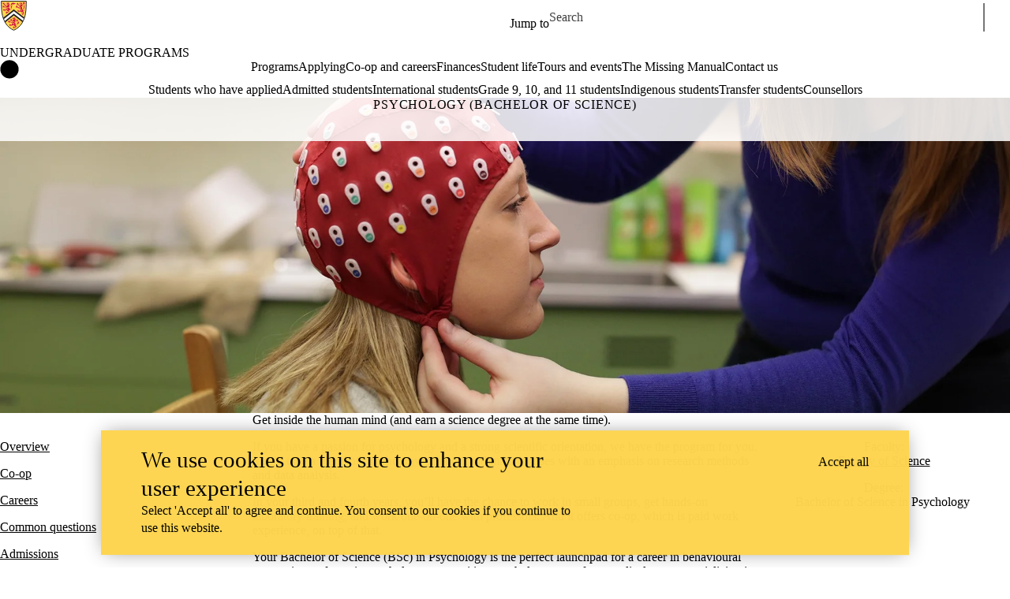

--- FILE ---
content_type: text/html; charset=UTF-8
request_url: https://uwaterloo.ca/future-students/programs/psychology-science
body_size: 27748
content:
<!DOCTYPE html>
<html lang="en" dir="ltr" prefix="content: http://purl.org/rss/1.0/modules/content/  dc: http://purl.org/dc/terms/  foaf: http://xmlns.com/foaf/0.1/  og: http://ogp.me/ns#  rdfs: http://www.w3.org/2000/01/rdf-schema#  schema: http://schema.org/  sioc: http://rdfs.org/sioc/ns#  sioct: http://rdfs.org/sioc/types#  skos: http://www.w3.org/2004/02/skos/core#  xsd: http://www.w3.org/2001/XMLSchema# " class="no-js">
<head>
  <meta charset="utf-8" />
<meta name="description" content="Use paid co-op terms to gain nearly 2 years of experience while exploring careers as part of your Waterloo Bachelor of Science (BSc) Psychology degree." />
<meta name="robots" content="index, follow" />
<link rel="canonical" href="https://uwaterloo.ca/future-students/programs/psychology-science" />
<meta property="og:url" content="https://uwaterloo.ca/future-students/programs/psychology-science" />
<meta property="og:title" content="Psychology (Bachelor of Science) | Undergraduate Programs | University of Waterloo" />
<meta property="og:description" content="Earn a psychology science degree at the University of Waterloo! Explore the human mind with our Bachelor of Science program and gain valuable paid co-op experience." />
<meta property="og:updated_time" content="2025-09-26T09:25:30-04:00" />
<meta property="og:locale" content="en_CA" />
<meta name="twitter:card" content="summary_large_image" />
<meta name="Generator" content="Drupal 9 (https://www.drupal.org)" />
<meta name="MobileOptimized" content="width" />
<meta name="HandheldFriendly" content="true" />
<meta name="viewport" content="width=device-width, initial-scale=1.0" />
<script async src="https://www.googletagmanager.com/gtag/js?id=G-61BMW3TVXT"></script>
<script>window.dataLayer = window.dataLayer || [];
function gtag(){dataLayer.push(arguments);}
gtag('js', new Date());
gtag('config', 'G-61BMW3TVXT', {
  'cookie_domain': 'uwaterloo.ca',
  'cookie_path': '/future-students/',
  'cookie_expires': 2592000
});</script>
<link rel="icon" href="/future-students/profiles/uw_base_profile/themes/uw_fdsu_theme_resp/favicon.ico" />
<link rel="alternate" hreflang="en" href="https://uwaterloo.ca/future-students/programs/psychology-science" />
<link rel="icon" href="/future-students/profiles/uw_base_profile/themes/uw_fdsu_theme_resp/icon.svg" type="image/svg+xml" />
<link rel="apple-touch-icon" href="/future-students/profiles/uw_base_profile/themes/uw_fdsu_theme_resp/apple-touch-icon.png" />
<link rel="manifest" href="data:application/manifest+json,%7B%22icons%22%3A%5B%7B%22src%22%3A%22https%3A%5C%2F%5C%2Fuwaterloo.ca%5C%2Ffuture-students%5C%2Fprofiles%5C%2Fuw_base_profile%5C%2Fthemes%5C%2Fuw_fdsu_theme_resp%5C%2Ficon-192.png%22%2C%22type%22%3A%22image%5C%2Fpng%22%2C%22sizes%22%3A%22192x192%22%7D%2C%7B%22src%22%3A%22https%3A%5C%2F%5C%2Fuwaterloo.ca%5C%2Ffuture-students%5C%2Fprofiles%5C%2Fuw_base_profile%5C%2Fthemes%5C%2Fuw_fdsu_theme_resp%5C%2Ficon-512.png%22%2C%22type%22%3A%22image%5C%2Fpng%22%2C%22sizes%22%3A%22512x512%22%7D%5D%7D" />

    <title>Psychology (Bachelor of Science) | Undergraduate Programs | University of Waterloo</title>
    <link rel="preconnect" href="https://fonts.gstatic.com" crossorigin />
    <link rel="preload" as="style" href="https://fonts.googleapis.com/css2?family=Barlow+Condensed:wght@500;700&family=Barlow:wght@400;500;700&display=swap" />
    <link rel="stylesheet" href="https://fonts.googleapis.com/css2?family=Barlow+Condensed:wght@500;700&family=Barlow:wght@400;500;700&display=swap" media="print" onload="this.media='all'" />
    <noscript>
      <link rel="stylesheet" href="https://fonts.googleapis.com/css2?family=Barlow+Condensed:wght@500;700&family=Barlow:wght@400;500;700&display=swap" />
    </noscript>
          <!-- Google Tag Manager -->
      <script>(function(w,d,s,l,i){w[l]=w[l]||[];w[l].push({'gtm.start':
        new Date().getTime(),event:'gtm.js'});var f=d.getElementsByTagName(s)[0],
      j=d.createElement(s),dl=l!='dataLayer'?'&l='+l:'';j.async=true;j.src=
      'https://www.googletagmanager.com/gtm.js?id='+i+dl;f.parentNode.insertBefore(j,f);
    })(window,document,'script','dataLayer','GTM-M9XLVF');</script>
      <!-- End Google Tag Manager -->
          <link rel="stylesheet" media="all" href="/future-students/sites/default/files/css/css_kTYITSuZ2t7kQJiLX7mT2fGxEHa9Y8Btsf_vSW5wzt8.css" />
<link rel="stylesheet" media="all" href="/future-students/sites/default/files/css/css_T2Bu0fvmfYmZKYH0r6Rxjx8oVs2MWv2V4Bklplveofc.css" />

      <script src="/future-students/core/assets/vendor/modernizr/modernizr.min.js?v=3.11.7"></script>
<script src="/future-students/core/misc/modernizr-additional-tests.js?v=3.11.7"></script>

        </head>
<body class="org-default not-layout-page path-node not-front node-page node-page--node-type-uw-ct-web-page">
  <!-- Google Tag Manager (noscript) -->
  <noscript>
    <iframe aria-label="Google Tag Manager" src="https://www.googletagmanager.com/ns.html?id=GTM-M9XLVF" height="0" width="0" style="display:none;visibility:hidden"></iframe>
  </noscript>
  <!-- End Google Tag Manager (noscript) -->
<div class="skiplinks">
  <a href="#main" class="skiplinks__link visually-hidden focusable">Skip to main content</a>
</div>

  <div class="dialog-off-canvas-main-canvas" data-off-canvas-main-canvas>
    <div class="uw-site-container">
      


<header class="uw-header uw-header__menu--compressed org-default" role="banner">
    <div class="uw-header__masthead" lang="en">
    <div class="uw-site-logo">
      <a class="uw-site-logo__link" href="https://uwaterloo.ca" title="University of Waterloo Home" aria-label="University of Waterloo Home" rel="home"></a>
  </div>

          



  

<div class="uw-header-menu uw-header-menu__compressed">
    <nav class="uw-horizontal-nav  uw-horizontal-nav--header" aria-label="University of Waterloo navigation">
    <div class="uw-horizontal-nav--wrapper">
              <div class="uw-horizontal-nav--menu">
            
        
      
      <ul class="menu menu--horizontal" >
    
    
      
      
      
                            
      
      
      
      
            
                
                
                    
                      
            
            
      <li class="menu__item  is-active-trail has-submenu" >

        <a class="menu__link is-active-trail menu__link-sub"
                      tabindex="0"
            aria-haspopup="true"
            role="button"
                   >
          <span class="link-text">
                      Jump to
                    </span>
        </a>
                                            <ul class="menu menu__subnav">
    
    
      
      
      
      
      
      
      
      
            
            
            
        
        <li class="menu__item menu__item-parent">

          <a href="#" class="menu__link-parent">

            <span class="link-text">
                              Jump to
                          </span>

          </a>

        </li>
      
      <li class="menu__item" >

        <a class="menu__link"
                      href="https://uwaterloo.ca/admissions/"
                   >
          <span class="link-text">
                      Admissions
                    </span>
        </a>
              </li>

    
      
      
      
      
      
      
      
      
            
            
            
      <li class="menu__item" >

        <a class="menu__link"
                      href="https://uwaterloo.ca/about/"
                   >
          <span class="link-text">
                      About Waterloo
                    </span>
        </a>
              </li>

    
      
      
      
      
      
      
      
      
            
            
            
      <li class="menu__item" >

        <a class="menu__link"
                      href="https://uwaterloo.ca/faculties-academics/"
                   >
          <span class="link-text">
                      Faculties & Academics
                    </span>
        </a>
              </li>

    
      
      
      
      
      
      
      
      
            
            
            
      <li class="menu__item" >

        <a class="menu__link"
                      href="https://uwaterloo.ca/offices-services/"
                   >
          <span class="link-text">
                      Offices & Services
                    </span>
        </a>
              </li>

    
      
      
      
      
      
      
      
      
            
            
            
      <li class="menu__item" >

        <a class="menu__link"
                      href="https://uwaterloo.ca/support/"
                   >
          <span class="link-text">
                      Support Waterloo
                    </span>
        </a>
              </li>

        </ul>
  
                        </li>

        </ul>
  

        </div>
    </div>
</nav>
</div>

    
    


  <div class="uw-header-search">
    <form class="uw-search--form" role="search" data-drupal-selector="uw-search-form" action="/future-students/programs/psychology-science" method="post" id="uw-search-form" accept-charset="UTF-8">
  <input class="uw-input uw-input--checkboxform form-checkbox" aria-hidden="true" tabindex="-1" data-drupal-selector="edit-opentray" type="checkbox" id="edit-opentray" name="opentray" value="1" />
<label class="uw-search--checkboxlabel option" data-drupal-selector="edit-opentray" for="edit-opentray"><span class="uw-search--checkboxlabel__labeltext">Open Search Location </span></label><div class="js-form-item form-item js-form-type-textfield form-item-search-input js-form-item-search-input form-no-label">
      <label for="uw-search" class="visually-hidden"><span class="uw-search--labeltext">Search for </span></label>
              <input class="uw-input uw-input--search form-text" data-drupal-selector="uw-search" data-msg-maxlength="&lt;span class=&quot;uw-search--labeltext&quot;&gt;Search for &lt;/span&gt; field has a maximum length of 128." type="text" id="uw-search" name="search-input" value="" size="60" maxlength="128" placeholder="Search" />

      
      </div>
<div class="js-form-item form-item js-form-type-select form-item-search-type js-form-item-search-type form-no-label">
      <label for="uw-select-site" class="visually-hidden">Search Location</label>
              
<select class="form-item__select uw-select--search form-select" data-drupal-selector="uw-select-site" id="uw-select-site" name="search-type"><option value="" selected="selected">On all sites</option><option value="inurl:https://uwaterloo.ca/future-students/">On this site</option></select>
      
      </div>
<input autocomplete="off" data-drupal-selector="form-0asspo35qeiuldfc4ag3qzzsb2wos2au8w4whbdv4ak" type="hidden" name="form_build_id" value="form-0aSspo35qEIUldfC4ag3QZZSb2woS2aU8w4WHbdv4Ak" />
<input data-drupal-selector="edit-uw-search-form" type="hidden" name="form_id" value="uw_search_form" />


<div data-drupal-selector="edit-actions" class="form-actions js-form-wrapper form-wrapper" id="edit-actions"><div class="uw-search-button__wrapper"><input value="Search" class="button button--submit button--submit__form js-form-submit form-submit" data-drupal-selector="uw-search-submit" type="submit" id="uw-search-submit" name="op" />
</div></div>


</form>

  </div>
  </div>
  <!-- Branding colour bar. -->
      <div class="uw-colour-bar">
  <div class="uw-colour-bar__wrapper">
    <div class="uw-colour-bar__cbars">
                <div class="uw-colour-bar__cbar org-default-1"></div>
                <div class="uw-colour-bar__cbar org-default-2"></div>
                <div class="uw-colour-bar__cbar org-default-3"></div>
                <div class="uw-colour-bar__cbar org-default-4"></div>
          </div>
  </div>
</div>
  
      <!-- Main header horizontal navigation -->
    <nav class="uw-header__nav" lang="en">
      <div class="uw-header__center">
        <div class="uw-header__site-name">
          <div class="uw-site-name">
  <div class="uw-site-name__wrapper">
    <a class="uw-site-name__link" href="https://uwaterloo.ca/future-students/" title="Undergraduate Programs Home" rel="home">
      <div class="uw-site-name__text">Undergraduate Programs</div>
          </a>
  </div>
</div>

         </div>
                  <button class="uw-navigation-button" aria-controls="uw-header__navigation" aria-expanded="false">
            <span class="uw-navigation-button__text">Menu</span>
            <span class="uw-navigation-button__lines"></span>
          </button>
              </div>
              <div id="uw-header__navigation" class="uw-header__navigation">
            <nav class="uw-horizontal-nav  uw-horizontal-nav--main" aria-label="Site navigation">
    <div class="uw-horizontal-nav--wrapper">
              <div class="uw-horizontal-nav--home">
            <a href="https://uwaterloo.ca/future-students/" class="uw-site-home__link" title="Undergraduate Programs Home" rel="home">
              <div class="uw-icon uw-svg uw-svg__home">
                <svg xmlns="http://www.w3.org/2000/svg" width="24" height="24"  viewBox="0 0 24 24">
  <circle class="bg-circle" cx="12" cy="11.9" r="11.6"/>
  <path class="house" d="M15.9,6.6c0-0.2-0.2-0.4-0.4-0.4c0,0,0,0,0,0h-1.1c-0.2,0-0.4,0.2-0.4,0.4c0,0,0,0,0,0v1.1l-1.7-1.6
		c-0.2-0.2-0.5-0.2-0.6,0l-5.8,5.2l0.6,0.8l0.9-0.8V18c0,0.2,0.2,0.4,0.4,0.4c0,0,0,0,0,0h2.9c0.2,0,0.4-0.2,0.4-0.4c0,0,0,0,0,0
		v-3.4h2V18c0,0.2,0.2,0.4,0.4,0.4c0,0,0,0,0,0h2.9c0.2,0,0.4-0.2,0.4-0.4c0,0,0,0,0,0v-6.5l0.9,0.8l0.6-0.8l-2.2-2L15.9,6.6z"/>
</svg>
              </div>
              <span class="off-screen">Undergraduate Programs Home</span>
            </a>
        </div>
              <div class="uw-horizontal-nav--menu">
            
        
      
      <ul class="menu menu--horizontal" >
    
    
      
      
      
      
      
      
      
      
            
                
                
                    
                      
            
            
      <li class="menu__item  has-submenu" >

        <a class="menu__link menu__link-sub"
                      tabindex="0"
            aria-haspopup="true"
            role="button"
                   >
          <span class="link-text">
                     Programs
                    </span>
        </a>
                                            <ul class="menu menu__subnav">
    
    
      
      
      
      
      
      
      
      
            
            
            
        
        <li class="menu__item menu__item-parent">

          <a href="/future-students/programs" class="menu__link-parent">

            <span class="link-text">
                              Programs
                          </span>

          </a>

        </li>
      
      <li class="menu__item" >

        <a class="menu__link"
                      href="/future-students/waterloo-programs"
                   >
          <span class="link-text">
                     All programs
                    </span>
        </a>
              </li>

    
      
      
      
      
      
      
      
      
            
            
            
      <li class="menu__item" >

        <a class="menu__link"
                      href="/future-students/programs/minors"
                   >
          <span class="link-text">
                     Add areas of interest with minors
                    </span>
        </a>
              </li>

    
      
      
      
      
      
      
      
      
            
            
            
      <li class="menu__item" >

        <a class="menu__link"
                      href="/future-students/programs/business"
                   >
          <span class="link-text">
                     Business programs
                    </span>
        </a>
              </li>

    
      
      
      
      
      
      
      
      
            
            
            
      <li class="menu__item" >

        <a class="menu__link"
                      href="/future-students/programs/environmental-degrees"
                   >
          <span class="link-text">
                     Environmental programs
                    </span>
        </a>
              </li>

    
      
      
      
      
      
      
      
      
            
            
            
      <li class="menu__item" >

        <a class="menu__link"
                      href="/future-students/part-time-online-degrees"
                   >
          <span class="link-text">
                     Part-time and online degrees
                    </span>
        </a>
              </li>

    
      
      
      
      
      
      
      
      
            
            
            
      <li class="menu__item" >

        <a class="menu__link"
                      href="/future-students/university-of-waterloo-ranking"
                   >
          <span class="link-text">
                     Rankings and reputation
                    </span>
        </a>
              </li>

    
      
      
      
      
      
      
      
      
            
            
            
      <li class="menu__item" >

        <a class="menu__link"
                      href="/future-students/your-faculty"
                   >
          <span class="link-text">
                     Waterloo&#039;s faculties
                    </span>
        </a>
              </li>

    
      
      
      
      
      
      
      
      
            
            
            
      <li class="menu__item" >

        <a class="menu__link"
                      href="/future-students/programs/exchange-programs"
                   >
          <span class="link-text">
                     Study abroad
                    </span>
        </a>
              </li>

        </ul>
  
                        </li>

    
      
      
      
      
      
      
      
      
            
                
                
                    
                      
            
            
      <li class="menu__item  has-submenu" >

        <a class="menu__link menu__link-sub"
                      tabindex="0"
            aria-haspopup="true"
            role="button"
                   >
          <span class="link-text">
                     Applying
                    </span>
        </a>
                                            <ul class="menu menu__subnav">
    
    
      
      
      
      
      
      
      
      
            
                
                                                
            
            
        
        <li class="menu__item menu__item-parent">

          <a href="/future-students/admissions" class="menu__link-parent">

            <span class="link-text">
                              Applying
                          </span>

          </a>

        </li>
      
      <li class="menu__item  has-submenu sub-1" >

        <a class="menu__link"
                      href="/future-students/admissions/admission-requirements"
                   >
          <span class="link-text">
                     Admission requirements
                    </span>
        </a>
                                            <ul class="menu menu__subnav">
    
    
      
      
      
      
      
      
      
      
            
            
            
      <li class="menu__item" >

        <a class="menu__link"
                      href="/future-students/admissions/repeated-courses"
                   >
          <span class="link-text">
                     Repeated and non-day school courses
                    </span>
        </a>
              </li>

        </ul>
  
                        </li>

    
      
      
      
      
      
      
      
      
            
            
            
      <li class="menu__item" >

        <a class="menu__link"
                      href="/future-students/admissions/english-language-requirements"
                   >
          <span class="link-text">
                     English language requirements
                    </span>
        </a>
              </li>

    
      
      
      
      
      
      
      
      
            
            
            
      <li class="menu__item" >

        <a class="menu__link"
                      href="/future-students/admissions/how-to-apply"
                   >
          <span class="link-text">
                     How to apply
                    </span>
        </a>
              </li>

    
      
      
      
      
      
      
      
      
            
            
            
      <li class="menu__item" >

        <a class="menu__link"
                      href="/future-students/admissions/deadlines"
                   >
          <span class="link-text">
                     Deadlines
                    </span>
        </a>
              </li>

    
      
      
      
      
      
      
      
      
            
            
            
      <li class="menu__item" >

        <a class="menu__link"
                      href="/future-students/admissions/required-documents"
                   >
          <span class="link-text">
                     Required documents
                    </span>
        </a>
              </li>

    
      
      
      
      
      
      
      
      
            
            
            
      <li class="menu__item" >

        <a class="menu__link"
                      href="/future-students/admissions/admission-information-form"
                   >
          <span class="link-text">
                     Admission Information Form
                    </span>
        </a>
              </li>

    
      
      
      
      
      
      
      
      
            
            
            
      <li class="menu__item" >

        <a class="menu__link"
                      href="/future-students/admissions/faqs-admissions"
                   >
          <span class="link-text">
                     Frequently asked admissions questions
                    </span>
        </a>
              </li>

    
      
      
      
      
      
      
      
      
            
            
            
      <li class="menu__item" >

        <a class="menu__link"
                      href="/future-students/admissions/transfer-credits"
                   >
          <span class="link-text">
                     Transfer credits
                    </span>
        </a>
              </li>

        </ul>
  
                        </li>

    
      
      
      
      
      
      
      
      
            
                
                
                    
                      
            
            
      <li class="menu__item  has-submenu" >

        <a class="menu__link menu__link-sub"
                      tabindex="0"
            aria-haspopup="true"
            role="button"
                   >
          <span class="link-text">
                     Co-op and careers
                    </span>
        </a>
                                            <ul class="menu menu__subnav">
    
    
      
      
      
      
      
      
      
      
            
            
            
        
        <li class="menu__item menu__item-parent">

          <a href="/future-students/co-op" class="menu__link-parent">

            <span class="link-text">
                              Co-op and careers
                          </span>

          </a>

        </li>
      
      <li class="menu__item" >

        <a class="menu__link"
                      href="/future-students/co-op/overview"
                   >
          <span class="link-text">
                     Co-op overview
                    </span>
        </a>
              </li>

    
      
      
      
      
      
      
      
      
            
            
            
      <li class="menu__item" >

        <a class="menu__link"
                      href="/future-students/co-op/study-work-sequences"
                   >
          <span class="link-text">
                     Work/study schedules
                    </span>
        </a>
              </li>

    
      
      
      
      
      
      
      
      
            
            
            
      <li class="menu__item" >

        <a class="menu__link"
                      href="/future-students/co-op/how-co-op-works"
                   >
          <span class="link-text">
                     How co-op works
                    </span>
        </a>
              </li>

    
      
      
      
      
      
      
      
      
            
            
            
      <li class="menu__item" >

        <a class="menu__link"
                      href="/future-students/co-op/sample-co-op-jobs"
                   >
          <span class="link-text">
                     Sample co-op jobs
                    </span>
        </a>
              </li>

    
      
      
      
      
      
      
      
      
            
            
            
      <li class="menu__item" >

        <a class="menu__link"
                      href="/future-students/regular-system-study"
                   >
          <span class="link-text">
                     Regular system of study
                    </span>
        </a>
              </li>

    
      
      
      
      
      
      
      
      
            
            
            
      <li class="menu__item" >

        <a class="menu__link"
                      href="/future-students/career-success"
                   >
          <span class="link-text">
                     Your career starts here
                    </span>
        </a>
              </li>

    
      
      
      
      
      
      
      
      
            
            
            
      <li class="menu__item" >

        <a class="menu__link"
                      href="/future-students/careers-health"
                   >
          <span class="link-text">
                     Steps to careers in health and medicine
                    </span>
        </a>
              </li>

        </ul>
  
                        </li>

    
      
      
      
      
      
      
      
      
            
                
                
                    
                      
            
            
      <li class="menu__item  has-submenu" >

        <a class="menu__link menu__link-sub"
                      tabindex="0"
            aria-haspopup="true"
            role="button"
                   >
          <span class="link-text">
                     Finances
                    </span>
        </a>
                                            <ul class="menu menu__subnav">
    
    
      
      
      
      
      
      
      
      
            
            
            
        
        <li class="menu__item menu__item-parent">

          <a href="/future-students/financing" class="menu__link-parent">

            <span class="link-text">
                              Finances
                          </span>

          </a>

        </li>
      
      <li class="menu__item" >

        <a class="menu__link"
                      href="/future-students/financing/tuition"
                   >
          <span class="link-text">
                     Tuition fees
                    </span>
        </a>
              </li>

    
      
      
      
      
      
      
      
      
            
            
            
      <li class="menu__item" >

        <a class="menu__link"
                      href="/future-students/financing/scholarships"
                   >
          <span class="link-text">
                     Scholarships
                    </span>
        </a>
              </li>

    
      
      
      
      
      
      
      
      
            
            
            
      <li class="menu__item" >

        <a class="menu__link"
                      href="/future-students/financing/cost-calculator"
                   >
          <span class="link-text">
                     Cost calculator
                    </span>
        </a>
              </li>

    
      
      
      
      
      
      
      
      
            
            
            
      <li class="menu__item" >

        <a class="menu__link"
                      href="/future-students/financing/bursaries"
                   >
          <span class="link-text">
                     Bursaries for Ontario students
                    </span>
        </a>
              </li>

    
      
      
      
      
      
      
      
      
            
            
            
      <li class="menu__item" >

        <a class="menu__link"
                      href="/future-students/financing/how-to-pay-for-university"
                   >
          <span class="link-text">
                     How to pay for university
                    </span>
        </a>
              </li>

    
      
      
      
      
      
      
      
      
            
            
            
      <li class="menu__item" >

        <a class="menu__link"
                      href="/future-students/financing/common-financing-questions"
                   >
          <span class="link-text">
                     Common financing questions
                    </span>
        </a>
              </li>

        </ul>
  
                        </li>

    
      
      
      
      
      
      
      
      
            
                
                
                    
                      
            
            
      <li class="menu__item  has-submenu" >

        <a class="menu__link menu__link-sub"
                      tabindex="0"
            aria-haspopup="true"
            role="button"
                   >
          <span class="link-text">
                     Student life
                    </span>
        </a>
                                            <ul class="menu menu__subnav">
    
    
      
      
      
      
      
      
      
      
            
                
                                                
            
            
        
        <li class="menu__item menu__item-parent">

          <a href="/future-students/student-life" class="menu__link-parent">

            <span class="link-text">
                              Student life
                          </span>

          </a>

        </li>
      
      <li class="menu__item  has-submenu sub-1" >

        <a class="menu__link"
                      href="/future-students/residence"
                   >
          <span class="link-text">
                     Residence
                    </span>
        </a>
                                            <ul class="menu menu__subnav">
    
    
      
      
      
      
      
      
      
      
            
            
            
      <li class="menu__item" >

        <a class="menu__link"
                      href="/future-students/residence/guarantee"
                   >
          <span class="link-text">
                     Residence guarantee
                    </span>
        </a>
              </li>

    
      
      
      
      
      
      
      
      
            
            
            
      <li class="menu__item" >

        <a class="menu__link"
                      href="/future-students/university-colleges"
                   >
          <span class="link-text">
                     Study or live at a University College
                    </span>
        </a>
              </li>

        </ul>
  
                        </li>

    
      
      
      
      
      
      
      
      
            
            
            
      <li class="menu__item" >

        <a class="menu__link"
                      href="/future-students/student-life/clubs"
                   >
          <span class="link-text">
                     Clubs and activities
                    </span>
        </a>
              </li>

    
      
      
      
      
      
      
      
      
            
            
            
      <li class="menu__item" >

        <a class="menu__link"
                      href="/future-students/student-life/sports-recreation"
                   >
          <span class="link-text">
                     Sports and recreation
                    </span>
        </a>
              </li>

    
      
      
      
      
      
      
      
      
            
            
            
      <li class="menu__item" >

        <a class="menu__link"
                      href="/future-students/student-life/life-city-waterloo"
                   >
          <span class="link-text">
                     A city to call home
                    </span>
        </a>
              </li>

    
      
      
      
      
      
      
      
      
            
            
            
      <li class="menu__item" >

        <a class="menu__link"
                      href="/future-students/student-life/student-services"
                   >
          <span class="link-text">
                     Services and supports
                    </span>
        </a>
              </li>

    
      
      
      
      
      
      
      
      
            
            
            
      <li class="menu__item" >

        <a class="menu__link"
                      href="/future-students/student-life/entrepreneurship"
                   >
          <span class="link-text">
                     Entrepreneurship
                    </span>
        </a>
              </li>

    
      
      
      
      
      
      
      
      
            
            
            
      <li class="menu__item" >

        <a class="menu__link"
                      href="/future-students/student-life/inclusivity-diversity"
                   >
          <span class="link-text">
                     Equity, diversity, and inclusion
                    </span>
        </a>
              </li>

        </ul>
  
                        </li>

    
      
      
      
      
      
      
      
      
            
                
                
                    
                      
            
            
      <li class="menu__item  has-submenu" >

        <a class="menu__link menu__link-sub"
                      tabindex="0"
            aria-haspopup="true"
            role="button"
                   >
          <span class="link-text">
                     Tours and events
                    </span>
        </a>
                                            <ul class="menu menu__subnav">
    
    
      
      
      
      
      
      
      
      
            
            
            
        
        <li class="menu__item menu__item-parent">

          <a href="/future-students/tours-events" class="menu__link-parent">

            <span class="link-text">
                              Tours and events
                          </span>

          </a>

        </li>
      
      <li class="menu__item" >

        <a class="menu__link"
                      href="/future-students/tours-events/all-events"
                   >
          <span class="link-text">
                     All tours and events
                    </span>
        </a>
              </li>

    
      
      
      
      
      
      
      
      
            
            
            
      <li class="menu__item" >

        <a class="menu__link"
                      href="/future-students/tours-events/campus-tours"
                   >
          <span class="link-text">
                     Campus tours
                    </span>
        </a>
              </li>

    
      
      
      
      
      
      
      
      
            
                
                                                
            
            
      <li class="menu__item  has-submenu sub-1" >

        <a class="menu__link"
                      href="/future-students/tours-events/info-sessions"
                   >
          <span class="link-text">
                     Online info sessions and webinars
                    </span>
        </a>
                                            <ul class="menu menu__subnav">
    
    
      
      
      
      
      
      
      
      
            
            
            
      <li class="menu__item" >

        <a class="menu__link"
                      href="/future-students/tours-events/recruitment-presentation"
                   >
          <span class="link-text">
                     Waterloo overview presentation
                    </span>
        </a>
              </li>

        </ul>
  
                        </li>

    
      
      
      
      
      
      
      
      
            
            
            
      <li class="menu__item" >

        <a class="menu__link"
                      href="/future-students/tours-events/grade-10-info-night-registration"
                   >
          <span class="link-text">
                     Grade 10 Info Night
                    </span>
        </a>
              </li>

    
      
      
      
      
      
      
      
      
            
            
            
      <li class="menu__item" >

        <a class="menu__link"
                      href="/future-students/tours-events/enrichment-programs"
                   >
          <span class="link-text">
                     Enrichment programs
                    </span>
        </a>
              </li>

    
      
      
      
      
      
      
      
      
            
            
            
      <li class="menu__item" >

        <a class="menu__link"
                      href="/future-students/tours-events/visitors-centre"
                   >
          <span class="link-text">
                     Visitors Centre
                    </span>
        </a>
              </li>

        </ul>
  
                        </li>

    
      
      
      
      
      
      
      
      
            
                
                
                    
                      
            
            
      <li class="menu__item  has-submenu" >

        <a class="menu__link menu__link-sub"
                      tabindex="0"
            aria-haspopup="true"
            role="button"
                   >
          <span class="link-text">
                     The Missing Manual
                    </span>
        </a>
                                            <ul class="menu menu__subnav">
    
    
      
      
      
      
      
      
      
      
            
            
            
        
        <li class="menu__item menu__item-parent">

          <a href="/future-students/missing-manual" class="menu__link-parent">

            <span class="link-text">
                              The Missing Manual
                          </span>

          </a>

        </li>
      
      <li class="menu__item" >

        <a class="menu__link"
                      href="/future-students/missing-manual/guides"
                   >
          <span class="link-text">
                     Ultimate guides
                    </span>
        </a>
              </li>

    
      
      
      
      
      
      
      
      
            
            
            
      <li class="menu__item" >

        <a class="menu__link"
                      href="/future-students/missing-manual/applying"
                   >
          <span class="link-text">
                     Applying to university
                    </span>
        </a>
              </li>

    
      
      
      
      
      
      
      
      
            
            
            
      <li class="menu__item" >

        <a class="menu__link"
                      href="/future-students/missing-manual/careers"
                   >
          <span class="link-text">
                     Careers and co-op
                    </span>
        </a>
              </li>

    
      
      
      
      
      
      
      
      
            
            
            
      <li class="menu__item" >

        <a class="menu__link"
                      href="/future-students/missing-manual/high-school"
                   >
          <span class="link-text">
                     High school success
                    </span>
        </a>
              </li>

    
      
      
      
      
      
      
      
      
            
            
            
      <li class="menu__item" >

        <a class="menu__link"
                      href="/future-students/missing-manual/humans"
                   >
          <span class="link-text">
                     Humans of Waterloo
                    </span>
        </a>
              </li>

    
      
      
      
      
      
      
      
      
            
            
            
      <li class="menu__item" >

        <a class="menu__link"
                      href="/future-students/missing-manual/student-life"
                   >
          <span class="link-text">
                     Student life
                    </span>
        </a>
              </li>

    
      
      
      
      
      
      
      
      
            
            
            
      <li class="menu__item" >

        <a class="menu__link"
                      href="/future-students/missing-manual/money"
                   >
          <span class="link-text">
                     Money
                    </span>
        </a>
              </li>

    
      
      
      
      
      
      
      
      
            
            
            
      <li class="menu__item" >

        <a class="menu__link"
                      href="/future-students/missing-manual/wellness"
                   >
          <span class="link-text">
                     Health and wellness
                    </span>
        </a>
              </li>

    
      
      
      
      
      
      
      
      
            
            
            
      <li class="menu__item" >

        <a class="menu__link"
                      href="/future-students/subscribe"
                   >
          <span class="link-text">
                     Join our mailing list
                    </span>
        </a>
              </li>

        </ul>
  
                        </li>

    
      
      
      
      
      
      
      
      
            
                
                
                    
                      
            
            
      <li class="menu__item  has-submenu" >

        <a class="menu__link menu__link-sub"
                      tabindex="0"
            aria-haspopup="true"
            role="button"
                   >
          <span class="link-text">
                     Contact us
                    </span>
        </a>
                                            <ul class="menu menu__subnav">
    
    
      
      
      
      
      
      
      
      
            
            
            
        
        <li class="menu__item menu__item-parent">

          <a href="/future-students/contact-us" class="menu__link-parent">

            <span class="link-text">
                              Contact us
                          </span>

          </a>

        </li>
      
      <li class="menu__item" >

        <a class="menu__link"
                      href="/future-students/contact-us/important-contacts"
                   >
          <span class="link-text">
                     Important contacts
                    </span>
        </a>
              </li>

    
      
      
      
      
      
      
      
      
            
            
            
      <li class="menu__item" >

        <a class="menu__link"
                      href="/future-students/contact-us/mailing-list"
                   >
          <span class="link-text">
                     Join our mailing list
                    </span>
        </a>
              </li>

    
      
      
      
      
      
      
      
      
            
            
            
      <li class="menu__item" >

        <a class="menu__link"
                      href="/future-students/ask"
                   >
          <span class="link-text">
                     Contact a student
                    </span>
        </a>
              </li>

    
      
      
      
      
      
      
      
      
            
            
            
      <li class="menu__item" >

        <a class="menu__link"
                      href="/future-students/request-viewbook"
                   >
          <span class="link-text">
                     Request a viewbook
                    </span>
        </a>
              </li>

    
      
      
      
      
      
      
      
      
            
            
            
      <li class="menu__item" >

        <a class="menu__link"
                      href="/future-students/here-to-help"
                   >
          <span class="link-text">
                     We&#039;re here to help
                    </span>
        </a>
              </li>

        </ul>
  
                        </li>

        </ul>
  

        </div>
    </div>
</nav>

            <nav class="uw-horizontal-nav  uw-horizontal-nav--secondary" aria-label="Site secondary navigation">
    <div class="uw-horizontal-nav--wrapper">
              <div class="uw-horizontal-nav--menu">
            
        
      
      <ul class="menu menu--horizontal" >
    
    
      
      
      
      
      
      
      
      
            
                
                
                    
                      
            
            
      <li class="menu__item  has-submenu" >

        <a class="menu__link menu__link-sub"
                      tabindex="0"
            aria-haspopup="true"
            role="button"
                   >
          <span class="link-text">
                     Students who have applied
                    </span>
        </a>
                                            <ul class="menu menu__subnav">
    
    
      
      
      
      
      
      
      
      
            
            
            
        
        <li class="menu__item menu__item-parent">

          <a href="/future-students/applicants" class="menu__link-parent">

            <span class="link-text">
                              Students who have applied
                          </span>

          </a>

        </li>
      
      <li class="menu__item" >

        <a class="menu__link"
                      href="/future-students/applicants/next-steps"
                   >
          <span class="link-text">
                     Next steps
                    </span>
        </a>
              </li>

    
      
      
      
      
      
      
      
      
            
            
            
      <li class="menu__item" >

        <a class="menu__link"
                      href="/future-students/applicants/portal"
                   >
          <span class="link-text">
                     Waterloo applicant portal
                    </span>
        </a>
              </li>

    
      
      
      
      
      
      
      
      
            
            
            
      <li class="menu__item" >

        <a class="menu__link"
                      href="/future-students/admissions/timelines"
                   >
          <span class="link-text">
                     Important dates and events
                    </span>
        </a>
              </li>

    
      
      
      
      
      
      
      
      
            
            
            
      <li class="menu__item" >

        <a class="menu__link"
                      href="/future-students/applicants/offer-timing"
                   >
          <span class="link-text">
                     When might I get an offer of admission?
                    </span>
        </a>
              </li>

    
      
      
      
      
      
      
      
      
            
            
            
      <li class="menu__item" >

        <a class="menu__link"
                      href="/future-students/applicants/waterloo-contests"
                   >
          <span class="link-text">
                     Math, computing, and science contests
                    </span>
        </a>
              </li>

    
      
      
      
      
      
      
      
      
            
            
            
      <li class="menu__item" >

        <a class="menu__link"
                      href="/future-students/applicants/special-consideration"
                   >
          <span class="link-text">
                     Request for special consideration
                    </span>
        </a>
              </li>

        </ul>
  
                        </li>

    
      
      
      
      
      
      
      
      
            
                
                
                    
                      
            
            
      <li class="menu__item  has-submenu" >

        <a class="menu__link menu__link-sub"
                      tabindex="0"
            aria-haspopup="true"
            role="button"
                   >
          <span class="link-text">
                     Admitted students
                    </span>
        </a>
                                            <ul class="menu menu__subnav">
    
    
      
      
      
      
      
      
      
      
            
            
            
        
        <li class="menu__item menu__item-parent">

          <a href="/future-students/welcome" class="menu__link-parent">

            <span class="link-text">
                              Admitted students
                          </span>

          </a>

        </li>
      
      <li class="menu__item" >

        <a class="menu__link"
                      href="/future-students/welcome/next-steps"
                   >
          <span class="link-text">
                     Next steps
                    </span>
        </a>
              </li>

    
      
      
      
      
      
      
      
      
            
            
            
      <li class="menu__item" >

        <a class="menu__link"
                      href="/future-students/welcome/accept-your-offer"
                   >
          <span class="link-text">
                     Accept your offer
                    </span>
        </a>
              </li>

    
      
      
      
      
      
      
      
      
            
            
            
      <li class="menu__item" >

        <a class="menu__link"
                      href="/future-students/admissions/offers-admission"
                   >
          <span class="link-text">
                     Conditional offers of admission
                    </span>
        </a>
              </li>

    
      
      
      
      
      
      
      
      
            
            
            
      <li class="menu__item" >

        <a class="menu__link"
                      href="/future-students/international-students/visas"
                   >
          <span class="link-text">
                     Study permits
                    </span>
        </a>
              </li>

    
      
      
      
      
      
      
      
      
            
            
            
      <li class="menu__item" >

        <a class="menu__link"
                      href="/future-students/welcome/preparing-co-op"
                   >
          <span class="link-text">
                     Preparing for co-op
                    </span>
        </a>
              </li>

    
      
      
      
      
      
      
      
      
            
            
            
      <li class="menu__item" >

        <a class="menu__link"
                      href="/future-students/welcome/campus-lingo"
                   >
          <span class="link-text">
                     Campus terminology
                    </span>
        </a>
              </li>

        </ul>
  
                        </li>

    
      
      
      
      
      
      
      
      
            
                
                
                    
                      
            
            
      <li class="menu__item  has-submenu" >

        <a class="menu__link menu__link-sub"
                      tabindex="0"
            aria-haspopup="true"
            role="button"
                   >
          <span class="link-text">
                     International students
                    </span>
        </a>
                                            <ul class="menu menu__subnav">
    
    
      
      
      
      
      
      
      
      
            
            
            
        
        <li class="menu__item menu__item-parent">

          <a href="/future-students/international-students" class="menu__link-parent">

            <span class="link-text">
                              International students
                          </span>

          </a>

        </li>
      
      <li class="menu__item" >

        <a class="menu__link"
                      href="/future-students/international-students/programs-and-admissions"
                   >
          <span class="link-text">
                     International student admissions
                    </span>
        </a>
              </li>

    
      
      
      
      
      
      
      
      
            
            
            
      <li class="menu__item" >

        <a class="menu__link"
                      href="/future-students/financing/international-scholarships"
                   >
          <span class="link-text">
                     Scholarships for international students
                    </span>
        </a>
              </li>

    
      
      
      
      
      
      
      
      
            
            
            
      <li class="menu__item" >

        <a class="menu__link"
                      href="/future-students/international-students/study-permits"
                   >
          <span class="link-text">
                     Study permits
                    </span>
        </a>
              </li>

    
      
      
      
      
      
      
      
      
            
            
            
      <li class="menu__item" >

        <a class="menu__link"
                      href="/future-students/international-students/support-services"
                   >
          <span class="link-text">
                     Services for international students
                    </span>
        </a>
              </li>

    
      
      
      
      
      
      
      
      
            
            
            
      <li class="menu__item" >

        <a class="menu__link"
                      href="/future-students/contact-us/recruitment-team"
                   >
          <span class="link-text">
                     Contact our recruitment team
                    </span>
        </a>
              </li>

    
      
      
      
      
      
      
      
      
            
            
            
      <li class="menu__item" >

        <a class="menu__link"
                      href="/future-students/why-waterloo"
                   >
          <span class="link-text">
                     Why choose Waterloo?
                    </span>
        </a>
              </li>

    
      
      
      
      
      
      
      
      
            
            
            
      <li class="menu__item" >

        <a class="menu__link"
                      href="/future-students/admissions/fraud"
                   >
          <span class="link-text">
                     Protect yourself from fraud
                    </span>
        </a>
              </li>

    
      
      
      
      
      
      
      
      
            
            
            
      <li class="menu__item" >

        <a class="menu__link"
                      href="/future-students/international-students/faqs"
                   >
          <span class="link-text">
                     FAQs for international students
                    </span>
        </a>
              </li>

        </ul>
  
                        </li>

    
      
      
      
      
      
      
      
      
            
                
                
                    
                      
            
            
      <li class="menu__item  has-submenu" >

        <a class="menu__link menu__link-sub"
                      tabindex="0"
            aria-haspopup="true"
            role="button"
                   >
          <span class="link-text">
                     Grade 9, 10, and 11 students
                    </span>
        </a>
                                            <ul class="menu menu__subnav">
    
    
      
      
      
      
      
      
      
      
            
            
            
        
        <li class="menu__item menu__item-parent">

          <a href="/future-students/start-here" class="menu__link-parent">

            <span class="link-text">
                              Grade 9, 10, and 11 students
                          </span>

          </a>

        </li>
      
      <li class="menu__item" >

        <a class="menu__link"
                      href="/future-students/start-here/understanding-admission-requirements"
                   >
          <span class="link-text">
                     Understanding admission requirements
                    </span>
        </a>
              </li>

    
      
      
      
      
      
      
      
      
            
            
            
      <li class="menu__item" >

        <a class="menu__link"
                      href="/future-students/start-here/guide-applying-university"
                   >
          <span class="link-text">
                     Your guide to applying to university
                    </span>
        </a>
              </li>

    
      
      
      
      
      
      
      
      
            
            
            
      <li class="menu__item" >

        <a class="menu__link"
                      href="/future-students/start-here/university-terminology"
                   >
          <span class="link-text">
                     Guide to university terminology
                    </span>
        </a>
              </li>

    
      
      
      
      
      
      
      
      
            
            
            
      <li class="menu__item" >

        <a class="menu__link"
                      href="/future-students/start-here/how-university-works"
                   >
          <span class="link-text">
                     How university works
                    </span>
        </a>
              </li>

    
      
      
      
      
      
      
      
      
            
            
            
      <li class="menu__item" >

        <a class="menu__link"
                      href="/future-students/start-here/use-interests-find-program"
                   >
          <span class="link-text">
                     How to find a program you’ll love
                    </span>
        </a>
              </li>

    
      
      
      
      
      
      
      
      
            
            
            
      <li class="menu__item" >

        <a class="menu__link"
                      href="/future-students/tours-events/high-school-enrichment-programs"
                   >
          <span class="link-text">
                     High school enrichment programs
                    </span>
        </a>
              </li>

    
      
      
      
      
      
      
      
      
            
            
            
      <li class="menu__item" >

        <a class="menu__link"
                      href="/future-students/tours-events/grade-10-info-night"
                   >
          <span class="link-text">
                     Grade 10 Family Night
                    </span>
        </a>
              </li>

        </ul>
  
                        </li>

    
      
      
      
      
      
      
      
      
            
                
                
                    
                      
            
            
      <li class="menu__item  has-submenu" >

        <a class="menu__link menu__link-sub"
                      tabindex="0"
            aria-haspopup="true"
            role="button"
                   >
          <span class="link-text">
                     Indigenous students
                    </span>
        </a>
                                            <ul class="menu menu__subnav">
    
    
      
      
      
      
      
      
      
      
            
            
            
        
        <li class="menu__item menu__item-parent">

          <a href="/future-students/indigenous-students" class="menu__link-parent">

            <span class="link-text">
                              Indigenous students
                          </span>

          </a>

        </li>
      
      <li class="menu__item" >

        <a class="menu__link"
                      href="/future-students/indigenous-students/welcome"
                   >
          <span class="link-text">
                     Welcome
                    </span>
        </a>
              </li>

    
      
      
      
      
      
      
      
      
            
            
            
      <li class="menu__item" >

        <a class="menu__link"
                      href="/future-students/indigenous-students/supports"
                   >
          <span class="link-text">
                     Supports and resources
                    </span>
        </a>
              </li>

        </ul>
  
                        </li>

    
      
      
      
      
      
      
      
      
            
                
                
                    
                      
            
            
      <li class="menu__item  has-submenu" >

        <a class="menu__link menu__link-sub"
                      tabindex="0"
            aria-haspopup="true"
            role="button"
                   >
          <span class="link-text">
                     Transfer students
                    </span>
        </a>
                                            <ul class="menu menu__subnav">
    
    
      
      
      
      
      
      
      
      
            
            
            
        
        <li class="menu__item menu__item-parent">

          <a href="/future-students/transfer-students" class="menu__link-parent">

            <span class="link-text">
                              Transfer students
                          </span>

          </a>

        </li>
      
      <li class="menu__item" >

        <a class="menu__link"
                      href="/future-students/transfer-students/how-apply"
                   >
          <span class="link-text">
                     How to apply
                    </span>
        </a>
              </li>

    
      
      
      
      
      
      
      
      
            
            
            
      <li class="menu__item" >

        <a class="menu__link"
                      href="/future-students/transfer-students/transfer-credit-university-college"
                   >
          <span class="link-text">
                     Transfer credits
                    </span>
        </a>
              </li>

    
      
      
      
      
      
      
      
      
            
            
            
      <li class="menu__item" >

        <a class="menu__link"
                      href="/future-students/transfer-students/college-university-pathways"
                   >
          <span class="link-text">
                     College to university pathways
                    </span>
        </a>
              </li>

        </ul>
  
                        </li>

    
      
      
      
      
      
      
      
      
            
                
                
                    
                      
            
            
      <li class="menu__item  has-submenu" >

        <a class="menu__link menu__link-sub"
                      tabindex="0"
            aria-haspopup="true"
            role="button"
                   >
          <span class="link-text">
                     Counsellors
                    </span>
        </a>
                                            <ul class="menu menu__subnav">
    
    
      
      
      
      
      
      
      
      
            
            
            
        
        <li class="menu__item menu__item-parent">

          <a href="/future-students/counsellors" class="menu__link-parent">

            <span class="link-text">
                              Counsellors
                          </span>

          </a>

        </li>
      
      <li class="menu__item" >

        <a class="menu__link"
                      href="/future-students/counsellors/counsellor-updates"
                   >
          <span class="link-text">
                     Counsellor updates
                    </span>
        </a>
              </li>

    
      
      
      
      
      
      
      
      
            
            
            
      <li class="menu__item" >

        <a class="menu__link"
                      href="/future-students/counsellors/subscribe"
                   >
          <span class="link-text">
                     Counsellor newsletter
                    </span>
        </a>
              </li>

    
      
      
      
      
      
      
      
      
            
            
            
      <li class="menu__item" >

        <a class="menu__link"
                      href="/future-students/counsellors/breakfast"
                   >
          <span class="link-text">
                     Counsellor breakfast
                    </span>
        </a>
              </li>

    
      
      
      
      
      
      
      
      
            
            
            
      <li class="menu__item" >

        <a class="menu__link"
                      href="/future-students/counsellors/brochure-request"
                   >
          <span class="link-text">
                     Request brochures
                    </span>
        </a>
              </li>

        </ul>
  
                        </li>

        </ul>
  

        </div>
    </div>
</nav>

        </div>
          </nav>
  </header>

    
    
  
          
  
      
  
      <div class="uw-highlighted">
  <div class="uw-highlighted__content">
        <div data-drupal-messages-fallback class="hidden"></div>

    </div>
</div>

    
  
      
    
<main id="main" class="uw-main" role="main" tabindex="-1">
      





  
  
<div  role="article" about="/future-students/programs/psychology-science" class="node node--type-uw-ct-web-page node--view-mode-full uw-node">
  <div class="uw-node__grid">
    <article class="uw-node__node">
          <div class="node__content">
        

<div class="uw-node__with-media uw-node__with-media--banner">
  <article  class="card  card__node  card__node--web-page">

      <div class="card__media layout uw-full-width">

      
        <article  id="banner1-"  class="card  card__banner  card__node--uw_ct_web_page">

  
  
  
      <div class="card__body">
                      
<div class="card__banner--image uw-text-overlay--none">
      <!--If banner text overlay is split then always show
   the H1 in the top white bar. -->
                      <div class="card__banner--page-title">
          <h1 class="card__banner--text-split">
                          Psychology (Bachelor of Science)
                                  </h1>
        </div>
        	<div class="card__banner--media">
                    <picture class="uw-picture">
                <!--[if IE 9]><video style="display: none;"><![endif]-->
              <source srcset="/future-students/sites/default/files/styles/uw_is_media_x_large/public/uploads/images/psychologysci-1920x600.jpg?itok=XOazjmvP 1x" media="all and (min-width: 63.19em)" type="image/jpeg" />
              <source srcset="/future-students/sites/default/files/styles/uw_is_media_large/public/uploads/images/psychologysci-1920x600.jpg?h=1ed4b0a7&itok=I7CggtG_ 1x" media="all and (min-width: 49.81em)" type="image/jpeg" />
              <source srcset="/future-students/sites/default/files/styles/uw_is_media_medium/public/uploads/images/psychologysci-1920x600.jpg?h=33536228&itok=x5x5Jizc 1x" media="all and (min-width: 30em)" type="image/jpeg" />
              <source srcset="/future-students/sites/default/files/styles/uw_is_media_small/public/uploads/images/psychologysci-1920x600.jpg?h=172ffd1e&itok=WfpN9r0a 1x" media="all and (min-width: 25em)" type="image/jpeg" />
              <source srcset="/future-students/sites/default/files/styles/uw_is_media_x_small/public/uploads/images/psychologysci-1920x600.jpg?h=2193ad9e&itok=Ak2dZkN0 1x" media="all and (min-width: 15em)" type="image/jpeg" />
              <source srcset="/future-students/sites/default/files/styles/uw_is_portrait/public/uploads/images/psychologysci-1920x600.jpg?h=f70564df&itok=Kp9Kp8RN 1x" media="all and (min-width: 1em)" type="image/jpeg" />
            <!--[if IE 9]></video><![endif]-->
            <img class="uw-picture__fallback" src="/future-students/sites/default/files/styles/large/public/uploads/images/psychologysci-1920x600.jpg?itok=cnxnp3Up" alt="student wears specialized equipment for assessing brain waves">
  </picture>
            </div>
      </div>
      
          </div>
  
  
  
</article>
    
  
  </div>
  
  
      <div class="card__header uw-node__with-media uw-node__with-media--banner">
  
  
  
    
      
  
  
  
  
  
  
  
  
</div>
  
      <div class="card__body">
      
              <div class="card__content">


  



<section
                     class="uw-contained-width uw-section-spacing--default uw-section-separator--none uw-column-separator--none uw-section-alignment--top-align-content layout layout--uw-3-col larger-middle"
  >

  
    
    
    <div
              
          >

              
          </div>

    
  
    
    
    <div
               class="layout__region layout__region--second"
          >

              

  <div class="uw-text-align--left block block-layout-builder block-inline-blockuw-cbl-copy-text">
        
        
          <div class="uw-copy-text">
  <div class="uw-copy-text__wrapper ">
    <h2>Get inside the human mind (and earn a science degree at the same time).</h2>
  </div>
</div>

      </div>

          </div>

    
  
    
    
    <div
              
          >

              
          </div>

    
  
</section>




  



<section
                     id="overview" class="uw-contained-width uw-section-spacing--default uw-section-separator--none uw-column-separator--none uw-section-alignment--top-align-content layout layout--uw-3-col larger-middle"
  >

  
    
    
    <div
               class="layout__region layout__region--first"
          >

              

  <div class="uw-text-align--left block block-layout-builder block-inline-blockuw-cbl-copy-text">
        
        
          <div class="uw-copy-text">
  <div class="uw-copy-text__wrapper ">
    <p><a href="#overview">Overview</a></p>

<p><a href="#co-op">Co-op</a></p>

<p><a href="#careers">Careers</a></p>

<p><a href="#questions">Common questions</a></p>

<p><a href="#admissions">Admissions</a></p>

<p><a href="#connect">Contact us</a></p>
  </div>
</div>

      </div>

          </div>

    
  
    
    
    <div
               class="layout__region layout__region--second"
          >

              

  <div class="uw-text-align--left block block-layout-builder block-inline-blockuw-cbl-copy-text">
        
        
          <div class="uw-copy-text">
  <div class="uw-copy-text__wrapper ">
    <p>If you have a passion for psychology and a strong scientific orientation, we have the program for you. You’ll take a blend of psychology, science, and math courses with an emphasis on research methods and data analysis.</p>

<p>In your third and fourth years, you’ll have the chance to work in small groups, get hands-on laboratory training, and work one-on-one with professors. And it offers co-op, which is paid work experience, on top of that.</p>

<p>Your Bachelor of Science (BSc) in Psychology is the perfect launchpad for a career in behavioural neuroscience, forensic psychology, or cognitive psychology — or for a medical career specializing in neurology, psychiatry, or pediatrics.</p>
  </div>
</div>

      </div>


  <div class="block block-uw-custom-blocks block-uw-cbl-expand-collapse">
        
        
            <div id="697486499c8e2" class="uw-exp-col">
    
          <details class="uw-details">
        <summary class="details__summary">
          <h3>What courses will you take in Psychology (Science)?</h3>
        </summary>
        <div class="details__content">
          




  
  
<div  role="article" about="/future-students/ec-group/what-courses-will-you-take-psychology-science" class="node node--type-uw-ct-expand-collapse-group node--promoted node--view-mode-full uw-node">
  <div class="uw-node__grid">
    <article class="uw-node__node">
          <div class="node__content">
        

<div class="uw-node__without-media">
  <article  class="card  card__node  card__node--expand-collapse-group">

  
  
      <div class="card__header uw-node__without-media">
  
  
  
  
  
  
  
  
  
  
  
</div>
  
      <div class="card__body">
      
              <div class="card__content">


  



<section
                     class="uw-contained-width uw-contained-width--wide uw-section-spacing--default uw-section-separator--none uw-column-separator--none layout layout--uw-1-col"
  >

  
    
    
    <div
               class="layout__region layout__region--first"
          >

              

  <div class="uw-text-align--left block block-layout-builder block-inline-blockuw-cbl-copy-text">
        
        
          <div class="uw-copy-text">
  <div class="uw-copy-text__wrapper ">
    <h3>First-year courses</h3>

<p>In your first year, you'll take a mixture of Psychology, Biology, and Chemistry courses to give you the foundations for your upper-year classes. After first year, most of your classes will be Psychology and Science courses.</p>
  </div>
</div>

      </div>

          </div>

    
  
</section>




  



<section
                     class="uw-contained-width uw-contained-width--wide uw-section-spacing--default uw-section-separator--none uw-column-separator--none uw-section-alignment--top-align-content layout layout--uw-2-col even-split"
  >

  
    
    
    <div
               class="layout__region layout__region--first"
          >

              

  <div class="uw-text-align--left block block-layout-builder block-inline-blockuw-cbl-copy-text">
        
        
          <div class="uw-copy-text">
  <div class="uw-copy-text__wrapper ">
    <div class="col-50 first">
<h4>September to December</h4>

<ul><li><a href="https://uwaterloo.ca/academic-calendar/undergraduate-studies/catalog#/courses/SyEipuEmY2"><abbr title="Chemistry">CHEM</abbr> 120</a>/<a href="https://uwaterloo.ca/academic-calendar/undergraduate-studies/catalog#/courses/rk9a_4Xtn">120L</a> – General Chemistry 1/Laboratory</li>
	<li>One Mathematics elective</li>
	<li><a href="https://uwaterloo.ca/academic-calendar/undergraduate-studies/catalog#/courses/r1eZ32EQK2"><abbr title="Psychology">PSYCH</abbr> 101</a> – Introductory Psychology</li>
	<li><a href="https://uwaterloo.ca/academic-calendar/undergraduate-studies/catalog#/courses/HyVTUKV7F3">BIOL 130</a>/<a href="https://uwaterloo.ca/academic-calendar/undergraduate-studies/catalog#/courses/r16IYEQYh">130L</a> – Introductory Cell Biology/Laboratory</li>
	<li>One elective</li>
</ul></div>
  </div>
</div>

      </div>

          </div>

    
  
    
    
    <div
               class="layout__region layout__region--second"
          >

              

  <div class="uw-text-align--left block block-layout-builder block-inline-blockuw-cbl-copy-text">
        
        
          <div class="uw-copy-text">
  <div class="uw-copy-text__wrapper ">
    <div class="col-50">
<h4>January to April</h4>

<ul><li><a href="https://uwaterloo.ca/academic-calendar/undergraduate-studies/catalog#/courses/BJq6d4XFh">CHEM 123</a>/<a href="https://uwaterloo.ca/academic-calendar/undergraduate-studies/catalog#/courses/S1caONmtn">123L</a> – General Chemistry 2/Laboratory</li>
	<li>One Mathematics elective</li>
	<li><a href="https://uwaterloo.ca/academic-calendar/undergraduate-studies/catalog#/courses/ryJI6Vmt3">ENGL 193</a>/<a href="https://uwaterloo.ca/academic-calendar/undergraduate-studies/catalog#/courses/By1U6Vmtn">COMMST 193</a> – Communication in the Sciences</li>
	<li>One 100- or 200-level BIOL elective (exclusive of BIOL 225 and BIOL 280)</li>
	<li>200-level Psychology course (choose from PSYCH <a href="https://uwaterloo.ca/academic-calendar/undergraduate-studies/catalog#/courses/BygvgtNQYn">207</a>, <a href="https://uwaterloo.ca/academic-calendar/undergraduate-studies/catalog#/courses/S1lwxFNXt3">211</a>, <a href="https://uwaterloo.ca/academic-calendar/undergraduate-studies/catalog#/courses/SJbvxFVmF2">238</a>, <a href="https://uwaterloo.ca/academic-calendar/undergraduate-studies/catalog#/courses/r1Wn2NXKh">253</a>, <a href="https://uwaterloo.ca/academic-calendar/undergraduate-studies/catalog#/courses/ryGnh4QF3">257</a>, or <a href="https://uwaterloo.ca/academic-calendar/undergraduate-studies/catalog#/courses/rJMDxFVmF3">261</a>)</li>
</ul></div>
  </div>
</div>

      </div>

          </div>

    
  
</section>




  



<section
                     class="uw-contained-width uw-contained-width--wide uw-section-spacing--default uw-section-separator--none uw-column-separator--none layout layout--uw-1-col"
  >

  
    
    
    <div
               class="layout__region layout__region--first"
          >

              

  <div class="uw-text-align--left block block-layout-builder block-inline-blockuw-cbl-copy-text">
        
        
          <div class="uw-copy-text">
  <div class="uw-copy-text__wrapper ">
    <p>This a sample schedule. Courses or when a course is offered may change<span> depending on availability</span>.</p>
  </div>
</div>

      </div>


  <div class="uw-text-align--left block block-layout-builder block-inline-blockuw-cbl-copy-text">
        
        
          <div class="uw-copy-text">
  <div class="uw-copy-text__wrapper ">
    
  </div>
</div>

      </div>

          </div>

    
  
</section>




  



<section
                     class="uw-contained-width uw-contained-width--wide uw-section-spacing--default uw-section-separator--none uw-column-separator--none uw-section-alignment--top-align-content layout layout--uw-2-col even-split"
  >

  
    
    
    <div
               class="layout__region layout__region--first"
          >

              

  <div class="uw-text-align--left block block-layout-builder block-inline-blockuw-cbl-copy-text">
        
        
          <div class="uw-copy-text">
  <div class="uw-copy-text__wrapper ">
    <div class="col-50 first">
<h3>After first year</h3>

<p>Most of the required classes you’ll take will be <a href="https://uwaterloo.ca/academic-calendar/undergraduate-studies/catalog#/courses?group=Psychology%20(PSYCH)&amp;bc=true&amp;bcCurrent=Psychology%20(PSYCH)&amp;bcItemType=courses">Psychology</a> and <a href="https://uwaterloo.ca/academic-calendar/undergraduate-studies/catalog#/courses?group=Science%20(SCI)&amp;bc=true&amp;bcCurrent=Science%20(SCI)&amp;bcItemType=courses">Science</a> courses. With your remaining classes, you can choose electives from many of the 100 subject areas at Waterloo.</p>

<p><mark>View all the <a href="https://uwaterloo.ca/academic-calendar/undergraduate-studies/catalog#/programs/Syeg1RAsn">courses required for your degree</a>.</mark></p>
</div>
  </div>
</div>

      </div>

          </div>

    
  
    
    
    <div
               class="layout__region layout__region--second"
          >

              

  <div class="uw-text-align--left block block-layout-builder block-inline-blockuw-cbl-copy-text">
        
        
          <div class="uw-copy-text">
  <div class="uw-copy-text__wrapper ">
    <div class="col-50">
<h3 class="clearfix">Sample upper-year courses</h3>

<p><a href="https://uwaterloo.ca/academic-calendar/undergraduate-studies/catalog#/courses/SkgE9KV7F2">PSYCH 226R</a> – Positive Psychology<br /><a href="https://uwaterloo.ca/academic-calendar/undergraduate-studies/catalog#/courses/r1Wn2NXKh">PSYCH 253</a> – Social Psychology<br /><a href="https://uwaterloo.ca/academic-calendar/undergraduate-studies/catalog#/courses/BJxweYVQYh">PSYCH 314</a> – Cognitive Development<br /><a href="https://uwaterloo.ca/academic-calendar/undergraduate-studies/catalog#/courses/Sy6C3E7Fh">PSYCH 356 </a>– Personality</p>
</div>
  </div>
</div>

      </div>

          </div>

    
  
</section>




  



<section
                     class="uw-contained-width uw-contained-width--wide uw-section-spacing--default uw-section-separator--none uw-column-separator--none uw-section-alignment--top-align-content layout layout--uw-2-col even-split"
  >

  
    
    
    <div
               class="layout__region layout__region--first"
          >

              

  <div class="uw-text-align--left block block-layout-builder block-inline-blockuw-cbl-copy-text">
        
        
          <div class="uw-copy-text">
  <div class="uw-copy-text__wrapper ">
    <h3>Types of courses you'll take</h3>



  
          
<div class="uw-media  media media--type-uw-mt-image  media--view-mode-uw-vm-standard-image align-center">
          <img src="/future-students/sites/default/files/uploads/images/psychology-bsc-courses-wheel_2.png" width="765" height="765" alt="" loading="lazy" typeof="foaf:Image" /></div>
<p>This is a general guideline. The ratio of courses may change slightly from year to year.</p>
  </div>
</div>

      </div>

          </div>

    
  
    
    
    <div
               class="layout__region layout__region--second"
          >

              

  <div class="uw-text-align--left block block-layout-builder block-inline-blockuw-cbl-copy-text">
        
        
          <div class="uw-copy-text">
  <div class="uw-copy-text__wrapper ">
    <h3>Skills you'll develop with this major</h3>

<ul><li>Communication</li>
	<li>Research</li>
	<li>Problem solving</li>
	<li>Adaptability</li>
	<li>Data analysis</li>
</ul><p>This isn't an exhaustive list – rather a glimpse into the skills a Psychology major can provide.</p>

<p>Your experience will be unique, and the skills you develop will depend on your goals; which courses you take; and your involvement with any clubs, jobs, or research projects.</p>
  </div>
</div>

      </div>

          </div>

    
  
</section>




  



<section
                     class="uw-contained-width uw-contained-width--wide uw-section-spacing--default uw-section-separator--none uw-column-separator--none layout layout--uw-1-col"
  >

  
    
    
    <div
               class="layout__region layout__region--first"
          >

              

  <div class="uw-text-align--left block block-layout-builder block-inline-blockuw-cbl-copy-text">
        
        
          <div class="uw-copy-text">
  <div class="uw-copy-text__wrapper ">
    <div class="col-50">
<h3>Customize your Psychology degree</h3>

<p>You can add additional areas of expertise to your degree by including one or more of the <a href="https://uwaterloo.ca/future-students/programs/minors">minors available to all Waterloo students</a>.</p>

<p>Popular areas of focus for Psychology students include Biology, Cognitive Science, and Human Resource Management.</p>
</div>
  </div>
</div>

      </div>

          </div>

    
  
</section>

</div>
          </div>
  
  
  
</article>
</div>
    </div>
      </article>
      </div>
</div>

        </div>
      </details>
      </div>


      </div>

          </div>

    
  
    
    
    <div
               class="layout__region layout__region--third"
          >

              

  <div class="uw-text-align--center block block-layout-builder block-inline-blockuw-cbl-copy-text">
        
        
          <div class="uw-copy-text">
  <div class="uw-copy-text__wrapper ">
    <p>Faculty:<br /><a data-entity-substitution="canonical" data-entity-type="node" data-entity-uuid="5640be2a-8921-4e37-8594-ec0f486d7efa" href="/future-students/science">Faculty of Science</a></p>

<p>Degree:<br />
Bachelor of Science in Psychology </p>
  </div>
</div>

      </div>

          </div>

    
  
</section>




  



<section
                     class="uw-contained-width uw-section-spacing--default uw-section-separator--none uw-column-separator--none layout layout--uw-1-col"
  >

  
    
    
    <div
               class="layout__region layout__region--first"
          >

              

  <div class="uw-text-align--left block block-layout-builder block-inline-blockuw-cbl-copy-text">
        
        
          <div class="uw-copy-text">
  <div class="uw-copy-text__wrapper ">
    
  </div>
</div>

      </div>


  <div class="uw-text-align--left block block-layout-builder block-inline-blockuw-cbl-copy-text">
        
        
          <div class="uw-copy-text">
  <div class="uw-copy-text__wrapper ">
    
  </div>
</div>

      </div>

          </div>

    
  
</section>




  


  <style>

    @media only screen and  (min-width: 15em) {
    .uw-section__background-image-2547 {
      background-image: url("/future-students/sites/default/files/styles/uw_is_media_x_small/public/uploads/images/pale-yellow-background.png?itok=2W2ujhuy");
  }}
    @media only screen and  (min-width: 25em) {
    .uw-section__background-image-2547 {
      background-image: url("/future-students/sites/default/files/styles/uw_is_media_small/public/uploads/images/pale-yellow-background.png?itok=qY5qh8ix");
  }}
    @media only screen and  (min-width: 30em) {
    .uw-section__background-image-2547 {
      background-image: url("/future-students/sites/default/files/styles/uw_is_media_medium/public/uploads/images/pale-yellow-background.png?itok=sZKNP0HK");
  }}
    @media only screen and  (min-width: 49.81em) {
    .uw-section__background-image-2547 {
      background-image: url("/future-students/sites/default/files/styles/uw_is_media_large/public/uploads/images/pale-yellow-background.png?itok=_QgBLCwA");
  }}
    @media only screen and  (min-width: 63.19em) {
    .uw-section__background-image-2547 {
      background-image: url("/future-students/sites/default/files/styles/uw_is_media_x_large/public/uploads/images/pale-yellow-background.png?itok=8jBg2Oh0");
  }}
  </style>
  
<section
                     class="uw-contained-width uw-section__background--full-width uw-section-spacing--default uw-section-separator--none uw-section__background-image uw-section__tint-color--none uw-section__text-color--white uw-column-separator--none layout layout--uw-1-col uw-section__background-image-2547"
  >

  
    
    
    <div
               class="layout__region layout__region--first"
          >

              

  <div class="uw-text-align--left block block-layout-builder block-inline-blockuw-cbl-copy-text">
        
        
          <div class="uw-copy-text">
  <div class="uw-copy-text__wrapper ">
    
  </div>
</div>

      </div>

          </div>

    
  
</section>




  


  <style>

    @media only screen and  (min-width: 15em) {
    .uw-section__background-image-2547 {
      background-image: url("/future-students/sites/default/files/styles/uw_is_media_x_small/public/uploads/images/pale-yellow-background.png?itok=2W2ujhuy");
  }}
    @media only screen and  (min-width: 25em) {
    .uw-section__background-image-2547 {
      background-image: url("/future-students/sites/default/files/styles/uw_is_media_small/public/uploads/images/pale-yellow-background.png?itok=qY5qh8ix");
  }}
    @media only screen and  (min-width: 30em) {
    .uw-section__background-image-2547 {
      background-image: url("/future-students/sites/default/files/styles/uw_is_media_medium/public/uploads/images/pale-yellow-background.png?itok=sZKNP0HK");
  }}
    @media only screen and  (min-width: 49.81em) {
    .uw-section__background-image-2547 {
      background-image: url("/future-students/sites/default/files/styles/uw_is_media_large/public/uploads/images/pale-yellow-background.png?itok=_QgBLCwA");
  }}
    @media only screen and  (min-width: 63.19em) {
    .uw-section__background-image-2547 {
      background-image: url("/future-students/sites/default/files/styles/uw_is_media_x_large/public/uploads/images/pale-yellow-background.png?itok=8jBg2Oh0");
  }}
  </style>
  
<section
                     class="uw-contained-width uw-contained-width--wide uw-section__background--full-width uw-section-spacing--default uw-section-separator--none uw-column-separator--none uw-section-alignment--top-align-content uw-section__background-image uw-section__tint-color--none uw-section__text-color--black layout layout--uw-3-col even-split uw-section__background-image-2547"
  >

  
    
    
    <div
               class="layout__region layout__region--first"
          >

              

  <div class="uw-text-align--center block block-layout-builder block-inline-blockuw-cbl-copy-text">
        
        
          <div class="uw-copy-text">
  <div class="uw-copy-text__wrapper ">
    <p>Available as a <a href="https://uwaterloo.ca/future-students/co-op">co-op</a> program?<br /><strong>Yes</strong></p>
  </div>
</div>

      </div>

          </div>

    
  
    
    
    <div
               class="layout__region layout__region--second"
          >

              

  <div class="uw-text-align--center block block-layout-builder block-inline-blockuw-cbl-copy-text">
        
        
          <div class="uw-copy-text">
  <div class="uw-copy-text__wrapper ">
    <p>Available as a <a href="https://uwaterloo.ca/future-students/regular-system-study">regular</a> program?<br /><strong>Yes</strong></p>
  </div>
</div>

      </div>

          </div>

    
  
    
    
    <div
               class="layout__region layout__region--third"
          >

              

  <div class="uw-text-align--center block block-layout-builder block-inline-blockuw-cbl-copy-text">
        
        
          <div class="uw-copy-text">
  <div class="uw-copy-text__wrapper ">
    <p>Available as a <a data-entity-substitution="canonical" data-entity-type="node" data-entity-uuid="8be358c3-e2f9-4a04-b9d7-1f28bededa37" href="/future-students/programs/what-is-major-minor">minor</a>?<br /><strong>No</strong></p>
  </div>
</div>

      </div>

          </div>

    
  
</section>




  


  <style>

    @media only screen and  (min-width: 15em) {
    .uw-section__background-image-2547 {
      background-image: url("/future-students/sites/default/files/styles/uw_is_media_x_small/public/uploads/images/pale-yellow-background.png?itok=2W2ujhuy");
  }}
    @media only screen and  (min-width: 25em) {
    .uw-section__background-image-2547 {
      background-image: url("/future-students/sites/default/files/styles/uw_is_media_small/public/uploads/images/pale-yellow-background.png?itok=qY5qh8ix");
  }}
    @media only screen and  (min-width: 30em) {
    .uw-section__background-image-2547 {
      background-image: url("/future-students/sites/default/files/styles/uw_is_media_medium/public/uploads/images/pale-yellow-background.png?itok=sZKNP0HK");
  }}
    @media only screen and  (min-width: 49.81em) {
    .uw-section__background-image-2547 {
      background-image: url("/future-students/sites/default/files/styles/uw_is_media_large/public/uploads/images/pale-yellow-background.png?itok=_QgBLCwA");
  }}
    @media only screen and  (min-width: 63.19em) {
    .uw-section__background-image-2547 {
      background-image: url("/future-students/sites/default/files/styles/uw_is_media_x_large/public/uploads/images/pale-yellow-background.png?itok=8jBg2Oh0");
  }}
  </style>
  
<section
                     class="uw-contained-width uw-section__background--full-width uw-section-spacing--default uw-section-separator--none uw-section__background-image uw-section__tint-color--none uw-section__text-color--white uw-column-separator--none layout layout--uw-1-col uw-section__background-image-2547"
  >

  
    
    
    <div
               class="layout__region layout__region--first"
          >

              

  <div class="uw-text-align--left block block-layout-builder block-inline-blockuw-cbl-copy-text">
        
        
          <div class="uw-copy-text">
  <div class="uw-copy-text__wrapper ">
    
  </div>
</div>

      </div>

          </div>

    
  
</section>




  

  

<section
                     class="uw-contained-width uw-section-spacing--default uw-section-separator--none uw-section__background--org-default uw-column-separator--none layout layout--uw-1-col uw-section__background-color"
  >

  
    
    
    <div
               class="layout__region layout__region--first"
          >

              

  <div class="uw-text-align--left block block-layout-builder block-inline-blockuw-cbl-copy-text">
        
        
          <div class="uw-copy-text">
  <div class="uw-copy-text__wrapper ">
    
  </div>
</div>

      </div>

          </div>

    
  
</section>




  

  

<section
                     class="uw-contained-width uw-contained-width--wide uw-section-spacing--default uw-section-separator--none uw-column-separator--none uw-section-alignment--top-align-content uw-section__background--org-default layout layout--uw-2-col even-split uw-section__background-color"
  >

  
    
    
    <div
               class="layout__region layout__region--first"
          >

              

  <div class="uw-text-align--left block block-layout-builder block-inline-blockuw-cbl-copy-text">
        
        
          <div class="uw-copy-text">
  <div class="uw-copy-text__wrapper ">
    <p><strong>Build an impressive resume.</strong> Enrol in one of our apprenticeship courses or choose the <a data-entity-substitution="canonical" data-entity-type="node" data-entity-uuid="51a8ab85-7f39-4e9d-b067-03e4f3489aef" href="/future-students/co-op"> co-op system of study</a>. Meanwhile, if you opt for an honours thesis in your final year, you’ll pursue your own scientific research project.</p>
  </div>
</div>

      </div>


  <div class="uw-text-align--left block block-layout-builder block-inline-blockuw-cbl-copy-text">
        
        
          <div class="uw-copy-text">
  <div class="uw-copy-text__wrapper ">
    
  </div>
</div>

      </div>

          </div>

    
  
    
    
    <div
               class="layout__region layout__region--second"
          >

              

  <div class="block block-layout-builder block-inline-blockuw-cbl-copy-text">
        
        
          <div class="uw-copy-text">
  <div class="uw-copy-text__wrapper ">
    <p>  <strong>  Learn  from  top  researchers.</strong>  Waterloo’s  Department  of  Psychology  is  one  of  the  strongest  in  North  America,  with  an  international  reputation  for  excellence  in  clinical  and  research  programs.</p>
  </div>
</div>

      </div>

          </div>

    
  
</section>




  



<section
                     class="uw-contained-width uw-contained-width--wide uw-section-spacing--default uw-section-separator--none uw-column-separator--none layout layout--uw-1-col"
  >

  
    
    
    <div
               class="layout__region layout__region--first"
          >

              

  <div class="uw-text-align--left block block-layout-builder block-inline-blockuw-cbl-copy-text">
        
        
          <div class="uw-copy-text">
  <div class="uw-copy-text__wrapper ">
    
  </div>
</div>

      </div>

          </div>

    
  
</section>




  



<section
                     id="co-op" class="uw-contained-width uw-contained-width--wide uw-section-spacing--default uw-section-separator--none uw-column-separator--none layout layout--uw-1-col"
  >

  
    
    
    <div
               class="layout__region layout__region--first"
          >

              

  <div class="uw-text-align--left block block-layout-builder block-inline-blockuw-cbl-copy-text">
        
        
          <div class="uw-copy-text">
  <div class="uw-copy-text__wrapper ">
    <div class="clearfix">
<div class="clearfix">
<h2>Co-op = relevant paid work experience</h2>

<p>In the world's leading <a data-entity-substitution="canonical" data-entity-type="node" data-entity-uuid="51a8ab85-7f39-4e9d-b067-03e4f3489aef" href="/future-students/co-op">co-op program</a>, you'll explore potential careers, learn to interview for jobs, graduate with up to two years of valuable experience — and make money!</p>
</div>
</div>

<h3>Sample co-op job titles</h3>
  </div>
</div>

      </div>

          </div>

    
  
</section>




  



<section
                     class="uw-contained-width uw-contained-width--wide uw-section-spacing--default uw-section-separator--none uw-column-separator--none uw-section-alignment--top-align-content layout layout--uw-2-col even-split"
  >

  
    
    
    <div
               class="layout__region layout__region--first"
          >

              

  <div class="block block-layout-builder block-inline-blockuw-cbl-copy-text">
        
        
          <div class="uw-copy-text">
  <div class="uw-copy-text__wrapper ">
    <ul><li>    Child        youth    program    assistant    </li><li>    Marketing    assistant    </li><li>    Personal    care    worker  </li></ul>
  </div>
</div>

      </div>

          </div>

    
  
    
    
    <div
               class="layout__region layout__region--second"
          >

              

  <div class="block block-layout-builder block-inline-blockuw-cbl-copy-text">
        
        
          <div class="uw-copy-text">
  <div class="uw-copy-text__wrapper ">
    <ul><li>    Health    promotion    assistant    </li><li>    Undergraduate    research    assistant    </li><li>    Science    peer    tutor  </li></ul>
  </div>
</div>

      </div>

          </div>

    
  
</section>




  



<section
                     class="uw-contained-width uw-contained-width--wide uw-section-spacing--default uw-section-separator--none uw-column-separator--none layout layout--uw-1-col"
  >

  
    
    
    <div
               class="layout__region layout__region--first"
          >

              

  <div class="uw-text-align--left block block-layout-builder block-inline-blockuw-cbl-copy-text">
        
        
          <div class="uw-copy-text">
  <div class="uw-copy-text__wrapper ">
    <h3>Co-op work-study sequence</h3>

<p>Starting in second year, you'll normally <span> <span> alternate between school and work every four months, integrating your classroom learning with real-world experience.</span> <span class="a ab ac ae af ag ah ai aj ak b c d e f g h i j k l last-visible m n o p q r s t u ui-provider v w x y z" dir="ltr"> You can return to the same employer for a couple of work terms to gain greater knowledge and responsibility or work for different employers to get a broad range of experience.</span></span></p>

<table><thead><tr><th scope="col">Year</th>
			<th scope="col">September to December (Fall)</th>
			<th scope="col">January to April (Winter)</th>
			<th scope="col">May to August (Spring)</th>
		</tr><tr><th scope="row">First</th>
			<td>Study</td>
			<td>Study</td>
			<td>Off</td>
		</tr><tr><th scope="row">Second</th>
			<td>Study</td>
			<td>Study</td>
			<td><mark><strong>Co-op</strong></mark></td>
		</tr><tr><th scope="row">Third</th>
			<td>Study</td>
			<td><mark><strong>Co-op</strong></mark></td>
			<td>Study</td>
		</tr><tr><th scope="row">Fourth</th>
			<td><mark><strong>Co-op</strong></mark></td>
			<td>Study</td>
			<td><mark><strong>Co-op</strong></mark></td>
		</tr><tr><th scope="row">Fifth</th>
			<td><mark><strong>Co-op</strong></mark></td>
			<td>Study</td>
			<td>-</td>
		</tr></thead></table><p>Your first work term will be after you complete second year (May to August 2028).</p>

<p><a data-entity-substitution="canonical" data-entity-type="node" data-entity-uuid="51a8ab85-7f39-4e9d-b067-03e4f3489aef" href="/future-students/co-op"><mark>Learn more about co-op →</mark></a></p>
  </div>
</div>

      </div>

          </div>

    
  
</section>




  



<section
                     class="uw-contained-width uw-contained-width--wide uw-section-spacing--default uw-section-separator--none uw-column-separator--none layout layout--uw-1-col"
  >

  
    
    
    <div
               class="layout__region layout__region--first"
          >

              

  <div class="uw-text-align--left block block-layout-builder block-inline-blockuw-cbl-copy-text">
        
        
          <div class="uw-copy-text">
  <div class="uw-copy-text__wrapper ">
    
  </div>
</div>

      </div>

          </div>

    
  
</section>




  



<section
                     id="careers" class="uw-contained-width uw-contained-width--wide uw-section-spacing--default uw-section-separator--none uw-column-separator--none layout layout--uw-1-col"
  >

  
    
    
    <div
               class="layout__region layout__region--first"
          >

              

  <div class="block block-uw-custom-blocks block-uw-cbl-expand-collapse">
        
        
            <div id="69748649aae56" class="uw-exp-col">
    
          <details class="uw-details">
        <summary class="details__summary">
          <h2>What can you do with a Bachelor of Science degree in psychology?</h2>
        </summary>
        <div class="details__content">
          




  
  
<div  role="article" about="/future-students/node/987" class="node node--type-uw-ct-expand-collapse-group node--promoted node--view-mode-full uw-node">
  <div class="uw-node__grid">
    <article class="uw-node__node">
          <div class="node__content">
        

<div class="uw-node__without-media">
  <article  class="card  card__node  card__node--expand-collapse-group">

  
  
      <div class="card__header uw-node__without-media">
  
  
  
  
  
  
  
  
  
  
  
</div>
  
      <div class="card__body">
      
              <div class="card__content">


  



<section
                     class="uw-section-spacing--default uw-section-separator--none uw-column-separator--none layout layout--uw-1-col uw-contained-width"
  >

  
    
    
    <div
               class="layout__region layout__region--first"
          >

              

  <div class="uw-text-align--left block block-layout-builder block-inline-blockuw-cbl-copy-text">
        
        
          <div class="uw-copy-text">
  <div class="uw-copy-text__wrapper ">
    <p>Graduates typically find a wide variety of career opportunities in counselling, therapy, mental health services, neuroscience, teaching, human relations, psychiatry, speech pathology, research, and education. Many graduates choose to continue their education with a specialized Master's degree.</p>

<h3>Graduates</h3>

<ul><li>Youth Worker and Volunteer Resources Coordinator - Vietnamese Women's Association of Toronto</li>
	<li>Coordinator - Princess Margaret Cancer Centre</li>
	<li>Patient Satisfaction Coordinator - Ontario Hospital Association</li>
	<li>Lab Coordinator - Infant Cognition and Communication Lab, New York University</li>
	<li>Human Resource Coordinator - Thomas Cook Group (Canada)</li>
	<li>Change Management Consultant - Andersen Consulting</li>
	<li>Assistant Crown Attorney - Ministry of the Attorney General</li>
</ul>
  </div>
</div>

      </div>

          </div>

    
  
</section>

</div>
          </div>
  
  
  
</article>
</div>
    </div>
      </article>
      </div>
</div>

        </div>
      </details>
      </div>


      </div>

          </div>

    
  
</section>




  



<section
                     class="uw-contained-width uw-contained-width--wide uw-section-spacing--default uw-section-separator--none uw-column-separator--none layout layout--uw-1-col"
  >

  
    
    
    <div
               class="layout__region layout__region--first"
          >

              

  <div class="block block-uw-custom-blocks block-uw-cbl-expand-collapse">
        
        
            <div id="69748649abcbd" class="uw-exp-col">
    
          <details class="uw-details">
        <summary class="details__summary">
          <h3>How does Psychology in Science differ from Psychology through the Faculty of Arts?</h3>
        </summary>
        <div class="details__content">
          




  
  
<div  role="article" about="/future-students/node/988" class="node node--type-uw-ct-expand-collapse-group node--promoted node--view-mode-full uw-node">
  <div class="uw-node__grid">
    <article class="uw-node__node">
          <div class="node__content">
        

<div class="uw-node__without-media">
  <article  class="card  card__node  card__node--expand-collapse-group">

  
  
      <div class="card__header uw-node__without-media">
  
  
  
  
  
  
  
  
  
  
  
</div>
  
      <div class="card__body">
      
              <div class="card__content">


  



<section
                     class="uw-section-spacing--default uw-section-separator--none uw-column-separator--none layout layout--uw-1-col uw-contained-width"
  >

  
    
    
    <div
               class="layout__region layout__region--first"
          >

              

  <div class="uw-text-align--left block block-layout-builder block-inline-blockuw-cbl-copy-text">
        
        
          <div class="uw-copy-text">
  <div class="uw-copy-text__wrapper ">
    <p>The first and most obvious difference is the degree you will obtain! If choose Psychology through the Faculty of Science, you'll graduate with a Bachelor of Science (BSc) versus a Bachelor of Arts (BA). One degree isn't necessarily better than the other. It really comes down to whether you enjoy science. Your Psychology courses will largely be the same; however your other courses will be different.</p>

<p>You'll take chemistry and biology courses, labs, and other science electives alongside your Psychology courses. If you enjoy science, you'll enjoy psychology in the Faculty of Science. In the Bachelor of Arts program, most of your electives will be in <a data-entity-substitution="canonical" data-entity-type="node" data-entity-uuid="96a47c51-905b-4519-887b-1d63c5d696eb" href="/future-students/arts"> subjects offered by the Faculty of Arts</a>.</p>

<p>Both options offer the opportunity to include paid <a data-entity-substitution="canonical" data-entity-type="node" data-entity-uuid="51a8ab85-7f39-4e9d-b067-03e4f3489aef" href="/future-students/co-op"> co-op work terms</a> as part of your degree.</p>
  </div>
</div>

      </div>

          </div>

    
  
</section>

</div>
          </div>
  
  
  
</article>
</div>
    </div>
      </article>
      </div>
</div>

        </div>
      </details>
      </div>


      </div>

          </div>

    
  
</section>




  



<section
                     class="uw-contained-width uw-section-spacing--default uw-section-separator--none uw-column-separator--none layout layout--uw-1-col"
  >

  
    
    
    <div
               class="layout__region layout__region--first"
          >

              

  <div class="uw-text-align--left block block-layout-builder block-inline-blockuw-cbl-copy-text">
        
        
          <div class="uw-copy-text">
  <div class="uw-copy-text__wrapper ">
    ­
  </div>
</div>

      </div>

          </div>

    
  
</section>




  



<section
                     class="uw-contained-width uw-contained-width--wide uw-section-spacing--default uw-section-separator--none uw-column-separator--none layout layout--uw-1-col"
  >

  
    
    
    <div
               class="layout__region layout__region--first"
          >

              

  <div class="uw-carousel--one-item block block-layout-builder block-inline-blockuw-cbl-facts-and-figures">
        
        
          <div id="uw-ff-5d53c41a-9601-4dae-8b04-17f129b25ee1" class="uw-ff uw-ff--with-bubbles uw-ff--with-bubbles__grey  uw-hide-ff-nav  uw-hide-ff-nav-all " data-carousel="yes" data-num-per-carousel="1" data-id="5d53c41a-9601-4dae-8b04-17f129b25ee1">
  <div class="uw-ff--wrapper uw-ff--wrapper__text-center uw-ff--carousel org-default">
          
  <div class="uw-carousel">
  <div class="carousel">
                          <div class="uw-ff--fact">
                    <div class="uw-ff--text uw-ff--text__icon">
      <img src="https://uwaterloo.ca/future-students/sites/default/files/styles/thumbnail/public/icon-megaphone-black-resized_21_0.png?itok=Pxdd0EE2" alt="megaphone icon" />
    </div>
        <span class="uw-ff--text uw-ff--text__medium balance-text">&quot;The best thing about my program is the variety of courses and the flexibility I have. Co-op has shown me that I don’t necessarily have to go into a professional school or pursue a master’s degree. My options are a lot more open than I thought they were.&quot;</span>
        <span class="uw-ff--text uw-ff--text__small balance-text">Jerika, third-year Psychology student (minor in Biology)</span>
              </div>
                    </div>
  </div>
      </div>
</div>

      </div>

          </div>

    
  
</section>




  



<section
                     id="admissions" class="uw-contained-width uw-section-spacing--default uw-section-separator--none uw-column-separator--none uw-section-alignment--top-align-content layout layout--uw-3-col larger-middle"
  >

  
    
    
    <div
              
          >

              
          </div>

    
  
    
    
    <div
               class="layout__region layout__region--second"
          >

              

  <div class="uw-text-align--left block block-layout-builder block-inline-blockuw-cbl-copy-text">
        
        
          <div class="uw-copy-text">
  <div class="uw-copy-text__wrapper ">
    <h2>Admission requirements</h2>

<p>Ontario students: six Grade 12 U and/or M courses including</p>

<ul><li>English (ENG4U) (minimum final grade of 70% is required)</li>
	<li>Advanced Functions (minimum final grade of 70% is required)</li>
	<li>Calculus and Vectors (minimum final grade of 70% is required)</li>
	<li>Two of Biology, Chemistry, Earth and Space Science, Mathematics of Data Management, Physics</li>
</ul><p>Admission averages: Low 80s</p>

<p><strong>Not studying in Ontario?</strong> Search our <a href="/future-students/admissions/admission-requirements?program=life-sciences">admission requirements</a> for Life Sciences (which is the entry program for Psychology majors).</p>

<h3>How to apply</h3>

<p>Apply to <a data-entity-substitution="canonical" data-entity-type="node" data-entity-uuid="f9bc6e75-098b-4b13-9522-df084e889c3c" href="/future-students/programs/life-sciences"> Life Sciences</a> and select Psychology as your major at the end of first year. To continue on to second year as a Psychology major, you must have</p>

<ul><li>a minimum 60% cumulative overall average (all your first-year courses),</li>
	<li>minimum 60% cumulative Science average (just your science courses), and</li>
	<li>minimum 75% cumulative Psychology average (just your Psychology courses).</li>
</ul>
  </div>
</div>

      </div>

          </div>

    
  
    
    
    <div
               class="layout__region layout__region--third"
          >

              

  <div class="uw-text-align--center block block-layout-builder block-inline-blockuw-cbl-copy-text">
        
        
          <div class="uw-copy-text">
  <div class="uw-copy-text__wrapper ">
    <h3>Related programs</h3>

<p><a href="https://uwaterloo.ca/future-students/programs/psychology-arts">Psychology (Bachelor of Arts degree)</a></p>

<p><a href="https://uwaterloo.ca/future-students/programs/honours-science">Honours Science</a></p>
  </div>
</div>

      </div>


  <div class="block block-layout-builder block-inline-blockuw-cbl-call-to-action">
        
        
          <div class="uw-cta ">
  <div class="uw-cta__center-wrapper">

    
      <aside class="uw-cta__aside org-sci">

                <a href="/future-students/ask/science" class="uw-cta__link">
          
          <div class="uw-cta__wrapper">
            <div class="call-to-action-theme-org-sci">
              
                <div class="uw-cta__text uw-cta__text--small">Questions?</div>

              
                <div class="uw-cta__text uw-cta__text--big">Contact a Science student</div>

                          </div>
          </div>

                  </a>
        
      </aside>

    
  </div>
</div>

      </div>

          </div>

    
  
</section>




  



<section
                     class="uw-contained-width uw-contained-width--wide uw-section-spacing--default uw-section-separator--none uw-column-separator--none layout layout--uw-1-col"
  >

  
    
    
    <div
               class="layout__region layout__region--first"
          >

              

  <div class="uw-text-align--left block block-layout-builder block-inline-blockuw-cbl-copy-text">
        
        
          <div class="uw-copy-text">
  <div class="uw-copy-text__wrapper ">
    
  </div>
</div>

      </div>

          </div>

    
  
</section>




  

  

<section
                     id="cta" class="uw-contained-width uw-contained-width--narrow uw-section-spacing--default uw-section-separator--none uw-section__background--org-default uw-column-separator--none layout layout--uw-1-col uw-section__background-color"
  >

  
    
    
    <div
               class="layout__region layout__region--first"
          >

              

  <div class="uw-text-align--left block block-layout-builder block-inline-blockuw-cbl-copy-text">
        
        
          <div class="uw-copy-text">
  <div class="uw-copy-text__wrapper ">
    
  </div>
</div>

      </div>


  <div class="uw-text-align--center block block-layout-builder block-inline-blockuw-cbl-copy-text">
        
        
          <div class="uw-copy-text">
  <div class="uw-copy-text__wrapper ">
    <h2>Get information about programs, applying, and more!</h2>
  </div>
</div>

      </div>


  <div class="block block-uw-custom-blocks block-uw-cbl-expand-collapse">
        
        
            <div id="69748649bd9fd" class="uw-exp-col">
    
          <details class="uw-details">
        <summary class="details__summary">
          <h3>Subscribe to our monthly newsletter</h3>
        </summary>
        <div class="details__content">
          




  
  
<div  role="article" about="/future-students/ec-group/subscribe-our-monthly-newsletter" class="node node--type-uw-ct-expand-collapse-group node--promoted node--view-mode-full uw-node">
  <div class="uw-node__grid">
    <article class="uw-node__node">
          <div class="node__content">
        

<div class="uw-node__without-media">
  <article  class="card  card__node  card__node--expand-collapse-group">

  
  
      <div class="card__header uw-node__without-media">
  
  
  
  
  
  
  
  
  
  
  
</div>
  
      <div class="card__body">
      
              <div class="card__content">


  



<section
                     class="uw-contained-width uw-contained-width--wide uw-section-spacing--default uw-section-separator--none uw-column-separator--none layout layout--uw-1-col"
  >

  
    
    
    <div
               class="layout__region layout__region--first"
          >

              

  <div class="uw-text-align--left block block-layout-builder block-inline-blockuw-cbl-copy-text">
        
        
          <div class="uw-copy-text">
  <div class="uw-copy-text__wrapper ">
    <p class="highlight">Get valuable updates and tips sent straight to your inbox!</p>
  </div>
</div>

      </div>


  <div class="block block-webform block-webform-block">
        
        
          <form class="webform-submission-form webform-submission-add-form webform-submission-subscribe-form webform-submission-subscribe-add-form webform-submission-subscribe-node-77-form webform-submission-subscribe-node-77-add-form js-webform-submit-once js-webform-details-toggle webform-details-toggle" data-drupal-selector="webform-submission-subscribe-node-77-add-form" action="/future-students/programs/psychology-science" method="post" id="webform-submission-subscribe-node-77-add-form" accept-charset="UTF-8">
  
  <div class="js-form-item form-item js-form-type-textfield form-item-first-name js-form-item-first-name">
      <label for="edit-first-name" class="js-form-required form-required">First name</label>
              <input autocomplete="off" data-drupal-selector="edit-first-name" data-msg-required="First name field is required." data-msg-maxlength="First name field has a maximum length of 255." type="text" id="edit-first-name" name="first_name" value="" size="20" maxlength="255" class="form-text required" required="required" aria-required="true" />

      
      </div>
<div class="js-form-item form-item js-form-type-textfield form-item-last-name js-form-item-last-name">
      <label for="edit-last-name" class="js-form-required form-required">Last name</label>
              <input autocomplete="off" data-drupal-selector="edit-last-name" data-msg-required="Last name field is required." data-msg-maxlength="Last name field has a maximum length of 255." type="text" id="edit-last-name" name="last_name" value="" size="20" maxlength="255" class="form-text required" required="required" aria-required="true" />

      
      </div>
<div class="js-form-item form-item js-form-type-email form-item-email1 js-form-item-email1">
      <label for="edit-email1" class="js-form-required form-required">Email address</label>
              <input data-drupal-selector="edit-email1" data-msg-email="Email address does not contain a valid email." data-msg-required="Email address field is required." data-msg-maxlength="Email address field has a maximum length of 254." type="email" id="edit-email1" name="email1" value="" size="35" maxlength="254" class="form-email required" required="required" aria-required="true" />

      
      </div>
<div class="js-form-item form-item js-form-type-select form-item-lead-type-c js-form-item-lead-type-c">
      <label for="edit-lead-type-c" class="js-form-required form-required">I'm a</label>
              
<select data-drupal-selector="edit-lead-type-c" data-msg-required="I&#039;m a field is required." id="edit-lead-type-c" name="lead_type_c" class="form-select required" required="required" aria-required="true"><option value="" selected="selected">- Select -</option><option value="student">Student</option><option value="parent">Parent</option><option value="counsellor">Teacher/guidance counsellor</option><option value="other">Other</option></select>
      
      </div>
<div data-drupal-states="{&quot;visible&quot;:{&quot;:input[name=\u0022lead_type_c\u0022]&quot;:{&quot;value&quot;:&quot;student&quot;}}}" class="js-webform-states-hidden js-form-item form-item js-form-type-date form-item-birthdate js-form-item-birthdate">
      <label for="edit-birthdate">Date of birth</label>
              <input min="1900-01-01" data-min-year="1900" max="2026-01-24" data-max-year="2026" type="date" data-drupal-selector="edit-birthdate" aria-describedby="edit-birthdate--description" data-drupal-date-format="Y-m-d" data-msg-max="The value in Date of birth has to be less than or equal to 2026-01-24." data-msg-min="The value in Date of birth has to be greater than or equal to 1900-01-01." id="edit-birthdate" name="birthdate" value="" class="form-date" data-drupal-states="{&quot;visible&quot;:{&quot;.webform-submission-subscribe-node-77-add-form :input[name=\u0022lead_type_c\u0022]&quot;:{&quot;value&quot;:&quot;student&quot;}}}" />

      
          <div class="description">
      

<div id="edit-birthdate--description" class="webform-element-description">Your date of birth is collected to confirm your identity and to match your details with a current or future application to Waterloo, if applicable. This information will be used solely for this purpose.</div>


    </div>
  </div>
<div class="js-webform-states-hidden js-form-item form-item js-form-type-select form-item-admitterm-c js-form-item-admitterm-c">
      <label for="edit-admitterm-c">When do you/your student plan to start university?</label>
              
<select data-drupal-selector="edit-admitterm-c" data-msg-required="When do you/your student plan to start university? field is required." id="edit-admitterm-c" name="admitterm_c" class="form-select" data-drupal-states="{&quot;invisible&quot;:[{&quot;.webform-submission-subscribe-node-77-add-form :input[name=\u0022lead_type_c\u0022]&quot;:{&quot;value&quot;:&quot;counsellor&quot;}},&quot;or&quot;,{&quot;.webform-submission-subscribe-node-77-add-form :input[name=\u0022lead_type_c\u0022]&quot;:{&quot;value&quot;:&quot;other&quot;}}],&quot;optional&quot;:[{&quot;.webform-submission-subscribe-node-77-add-form :input[name=\u0022lead_type_c\u0022]&quot;:{&quot;value&quot;:&quot;counsellor&quot;}},&quot;or&quot;,{&quot;.webform-submission-subscribe-node-77-add-form :input[name=\u0022lead_type_c\u0022]&quot;:{&quot;value&quot;:&quot;other&quot;}}]}"><option value="" selected="selected">- Select -</option><option value="2026">September 2026 (if you&#039;re in Grade 12 or equivalent)</option><option value="2027">September 2027 (if you&#039;re in Grade 11 or equivalent)</option><option value="2028">September 2028 (if you&#039;re in Grade 10 or equivalent)</option><option value="2029">September 2029 (if you&#039;re in Grade 9 or equivalent)</option><option value="2030">September 2030 (if you&#039;re in Grade 8 or equivalent)</option></select>
      
      </div>
<fieldset data-drupal-selector="edit-attributes-c" id="edit-attributes-c--wrapper" class="checkboxes--wrapper fieldgroup form-composite webform-composite-visible-title js-webform-type-checkboxes webform-type-checkboxes js-form-item form-item js-form-wrapper form-wrapper">
      <legend>
    <span class="fieldset-legend">Optional newsletter content</span>
  </legend>
  <div class="fieldset-wrapper">
                <div id="edit-attributes-c" class="js-webform-checkboxes webform-options-display-one-column form-checkboxes"><div class="js-form-item form-item js-form-type-checkbox form-item-attributes-c-international js-form-item-attributes-c-international">
              <input data-drupal-selector="edit-attributes-c-international" type="checkbox" id="edit-attributes-c-international" name="attributes_c[^international^]" value="^international^" class="form-checkbox" />

      
      <label for="edit-attributes-c-international" class="option">I’d like information relating to the experiences of international students.</label>
      </div>
<div class="js-form-item form-item js-form-type-checkbox form-item-attributes-c-black js-form-item-attributes-c-black">
              <input data-drupal-selector="edit-attributes-c-black" type="checkbox" id="edit-attributes-c-black" name="attributes_c[^black^]" value="^black^" class="form-checkbox" />

      
      <label for="edit-attributes-c-black" class="option">I’d like information relating to the experiences of Black students.</label>
      </div>
<div class="js-form-item form-item js-form-type-checkbox form-item-attributes-c-indigenous js-form-item-attributes-c-indigenous">
              <input data-drupal-selector="edit-attributes-c-indigenous" type="checkbox" id="edit-attributes-c-indigenous" name="attributes_c[^indigenous^]" value="^indigenous^" class="form-checkbox" />

      
      <label for="edit-attributes-c-indigenous" class="option">I’d like information relating to the experiences of First Nations, Métis, and Inuit students.</label>
      </div>
</div>

          </div>
</fieldset>
<div class="webform-has-field-suffix js-form-item form-item js-form-type-checkbox form-item-opt-in js-form-item-opt-in">
      <label for="edit-opt-in" class="js-form-required form-required">Consent to receive emails</label>
          <div class="webform-element-flex">
          <input data-drupal-selector="edit-opt-in" aria-describedby="edit-opt-in--description" data-msg-required="Consent to receive emails field is required." type="checkbox" id="edit-opt-in" name="opt_in" value="1" class="form-checkbox required" required="required" aria-required="true" />

          <span class="field-suffix"> I agree that the University of Waterloo may send me emails.</span>
        </div>
 
          <div class="description">
      

<div id="edit-opt-in--description" class="webform-element-description">(You can change your preferences or unsubscribe at any time.)</div>


    </div>
  </div>
<input data-drupal-selector="edit-campaign-id" type="hidden" name="campaign_id" value="78c219a7-7732-0e88-a91c-5462614860ce" />
<input data-drupal-selector="edit-quicknote-c" type="hidden" name="quicknote_c" value="Student newsletter subscription" />


                    <fieldset  data-drupal-selector="edit-captcha" class="captcha captcha-type-challenge--hcaptcha">
          <legend class="captcha__title js-form-required form-required">
            CAPTCHA
          </legend>
                  <div class="captcha__element">
            <input data-drupal-selector="edit-captcha-sid" type="hidden" name="captcha_sid" value="182669" />
<input data-drupal-selector="edit-captcha-token" type="hidden" name="captcha_token" value="_-rhW0QP-kCdINgvv0jWjMqm8xOvxxkHAaPGjqq5R4E" />
<input data-drupal-selector="edit-captcha-response" type="hidden" name="captcha_response" value="hCaptcha no captcha" />
<div class="h-captcha" data-sitekey="f16fb0cb-3426-4316-826b-dbaf810efbbe"></div><input data-drupal-selector="edit-captcha-cacheable" type="hidden" name="captcha_cacheable" value="1" />

          </div>
                      <div class="captcha__description description">This question is for testing whether or not you are a human visitor and to prevent automated spam submissions.</div>
                          </fieldset>
            

<div data-drupal-selector="edit-actions" class="form-actions webform-actions js-form-wrapper form-wrapper" id="edit-actions"><input class="webform-button--submit button button--primary js-form-submit form-submit" data-drupal-selector="edit-actions-submit" type="submit" id="edit-actions-submit" name="op" value="Sign me up!" />

</div>

<input autocomplete="off" data-drupal-selector="form-i5leimrfbuk0eu7m18prywksdorehgm43nrgtkcro28" type="hidden" name="form_build_id" value="form-i5lEIMRFbUk0eU7M18PrywksdoREhGM43NRGTkcrO28" />
<input data-drupal-selector="edit-webform-submission-subscribe-node-77-add-form" type="hidden" name="form_id" value="webform_submission_subscribe_node_77_add_form" />


<div class="url-textfield js-form-wrapper form-wrapper" style="display: none !important;"><div class="js-form-item form-item js-form-type-textfield form-item-url js-form-item-url">
      <label for="edit-url">Leave this field blank</label>
              <input autocomplete="off" data-drupal-selector="edit-url" data-msg-maxlength="Leave this field blank field has a maximum length of 128." type="text" id="edit-url" name="url" value="" size="20" maxlength="128" class="form-text" />

      
      </div>
</div>



  
</form>

      </div>

          </div>

    
  
</section>

</div>
          </div>
  
  
  
</article>
</div>
    </div>
      </article>
      </div>
</div>

        </div>
      </details>
      </div>


      </div>


  <div class="uw-text-align--left block block-layout-builder block-inline-blockuw-cbl-copy-text">
        
        
          <div class="uw-copy-text">
  <div class="uw-copy-text__wrapper ">
    
  </div>
</div>

      </div>

          </div>

    
  
</section>




  

  

<section
                     id="connect" class="uw-contained-width uw-section-spacing--default uw-section-separator--none uw-column-separator--none uw-section-alignment--top-align-content uw-section__background--neutral layout layout--uw-3-col larger-middle uw-section__background-color"
  >

  
    
    
    <div
              
          >

              
          </div>

    
  
    
    
    <div
               class="layout__region layout__region--second"
          >

              

  <div class="uw-text-align--left block block-layout-builder block-inline-blockuw-cbl-copy-text">
        
        
          <div class="uw-copy-text">
  <div class="uw-copy-text__wrapper ">
    
  </div>
</div>

      </div>


  <div class="uw-text-align--center block block-layout-builder block-inline-blockuw-cbl-copy-text">
        
        
          <div class="uw-copy-text">
  <div class="uw-copy-text__wrapper ">
    <h3>Connect with us</h3>

<h4>Questions about courses, programs, requirements, or careers?</h4>

<p>Please contact our <a href="https://uwaterloo.ca/future-students/contact-us/science">Faculty of Science recruitment team</a> who can answer any questions you have.</p>
  </div>
</div>

      </div>


  <div class="uw-text-align--left block block-layout-builder block-inline-blockuw-cbl-copy-text">
        
        
          <div class="uw-copy-text">
  <div class="uw-copy-text__wrapper ">
    
  </div>
</div>

      </div>

          </div>

    
  
    
    
    <div
              
          >

              
          </div>

    
  
</section>

</div>
          </div>
  
  
  
</article>
</div>
    </div>
      </article>
      </div>
</div>

  
  
</main>

    
  
      
    
<footer class="uw-footer" role="contentinfo">
  <div class="uw-site-footer__block">
        

  <div id="block-uw-fdsu-theme-resp-uw-block-site-footer" class="block block-uw-ct-site-footer block-uw-block-site-footer">
        
        
            <div class="uw-site-footer">
  <h2 class="visually-hidden">Information about Undergraduate Programs </h2>
  <div class="uw-site-footer__wrapper">
        <div class="uw-site-footer__title">
      <a href="https://uwaterloo.ca/future-students/">
        Undergraduate Programs
      </a>
    </div>
    
      </div>
  <div class="uw-site-footer__content">
    


  



<section
                     class="uw-contained-width uw-section-spacing--default uw-section-separator--none uw-column-separator--none uw-section-alignment--top-align-content layout layout--uw-4-col even-split"
  >

  
    
    
    <div
               class="layout__region layout__region--first"
          >

              

  <div class="block block-layout-builder block-inline-blockuw-cbl-call-to-action">
        
        
          <div class="uw-cta ">
  <div class="uw-cta__center-wrapper">

    
      <aside class="uw-cta__aside org-default">

                <a href="/future-students/subscribe" class="uw-cta__link">
          
          <div class="uw-cta__wrapper">
            <div class="call-to-action-theme-org-default">
              
                <div class="uw-cta__text uw-cta__text--medium">Subscribe to our newsletter</div>

                          </div>
          </div>

                  </a>
        
      </aside>

    
  </div>
</div>

      </div>

          </div>

    
  
    
    
    <div
               class="layout__region layout__region--second"
          >

              

  <div class="block block-layout-builder block-inline-blockuw-cbl-call-to-action">
        
        
          <div class="uw-cta ">
  <div class="uw-cta__center-wrapper">

    
      <aside class="uw-cta__aside org-default">

                <a href="/future-students/tours-events" class="uw-cta__link">
          
          <div class="uw-cta__wrapper">
            <div class="call-to-action-theme-org-default">
              
                <div class="uw-cta__text uw-cta__text--medium">Tours and events</div>

                          </div>
          </div>

                  </a>
        
      </aside>

    
  </div>
</div>

      </div>

          </div>

    
  
    
    
    <div
               class="layout__region layout__region--third"
          >

              

  <div class="block block-layout-builder block-inline-blockuw-cbl-call-to-action">
        
        
          <div class="uw-cta ">
  <div class="uw-cta__center-wrapper">

    
      <aside class="uw-cta__aside org-default">

                <a href="/future-students/contact-us" class="uw-cta__link">
          
          <div class="uw-cta__wrapper">
            <div class="call-to-action-theme-org-default">
              
                <div class="uw-cta__text uw-cta__text--medium">Contact us</div>

                          </div>
          </div>

                  </a>
        
      </aside>

    
  </div>
</div>

      </div>

          </div>

    
  
    
    
    <div
               class="layout__region layout__region--fourth"
          >

              

  <div class="uw-text-align--center block block-layout-builder block-inline-blockuw-cbl-copy-text">
        
        
          <div class="uw-copy-text">
  <div class="uw-copy-text__wrapper ">
    <a href="https://www.instagram.com/uofwaterloofuture/">


  
          
<div class="uw-media  media media--type-uw-mt-image  media--view-mode-uw-vm-standard-image align-left">
          <img src="/future-students/sites/default/files/uploads/images/instagram_50x50.png" width="50" height="50" alt="Link to Instagram" loading="lazy" typeof="foaf:Image" /></div>
</a>


<a href="https://www.youtube.com/experiencewaterloo">


  
          
<div class="uw-media  media media--type-uw-mt-image  media--view-mode-uw-vm-standard-image align-left">
          <img src="/future-students/sites/default/files/uploads/images/youtube_50x50.png" width="50" height="50" alt="Link to YouTube" loading="lazy" typeof="foaf:Image" /></div>
</a>
  </div>
</div>

      </div>

          </div>

    
  
</section>




  



<section
                     class="uw-contained-width uw-section-spacing--default uw-section-separator--none uw-column-separator--none uw-section-alignment--top-align-content layout layout--uw-4-col even-split"
  >

  
    
    
    <div
               class="layout__region layout__region--first"
          >

              

  <div class="uw-text-align--center block block-layout-builder block-inline-blockuw-cbl-copy-text">
        
                        <h3 class="block-title">Academics</h3>
                    
          <div class="uw-copy-text">
  <div class="uw-copy-text__wrapper ">
    <p><a data-entity-substitution="canonical" data-entity-type="node" data-entity-uuid="7e561166-71fb-4c65-b9af-f09e235dd784" href="/future-students/programs">Programs</a></p>

<p><a data-entity-substitution="canonical" data-entity-type="node" data-entity-uuid="51a8ab85-7f39-4e9d-b067-03e4f3489aef" href="/future-students/co-op">Co-op at Waterloo</a></p>

<p><a data-entity-substitution="canonical" data-entity-type="node" data-entity-uuid="ba8ffb32-6786-4044-a369-ffdfef404b03" href="/future-students/university-of-waterloo-ranking">Rankings and reputation</a></p>
  </div>
</div>

      </div>

          </div>

    
  
    
    
    <div
               class="layout__region layout__region--second"
          >

              

  <div class="uw-text-align--center block block-layout-builder block-inline-blockuw-cbl-copy-text">
        
                        <h3 class="block-title">Applying</h3>
                    
          <div class="uw-copy-text">
  <div class="uw-copy-text__wrapper ">
    <p><a data-entity-substitution="canonical" data-entity-type="node" data-entity-uuid="27f55064-434e-4298-a2d1-d283cb49ca60" href="/future-students/admissions/admission-requirements-landing-page">Admission requirements</a></p>

<p><a data-entity-substitution="canonical" data-entity-type="node" data-entity-uuid="cfb75b57-5b8f-478d-b768-8749ef5b0479" href="/future-students/start-here/understanding-admission-requirements">Understanding requirements</a></p>

<p><a data-entity-substitution="canonical" data-entity-type="node" data-entity-uuid="898c9aae-05af-4cb4-bc85-221e0b1285b7" href="/future-students/financing/tuition">Tuition fees</a></p>
  </div>
</div>

      </div>

          </div>

    
  
    
    
    <div
               class="layout__region layout__region--third"
          >

              

  <div class="uw-text-align--center block block-layout-builder block-inline-blockuw-cbl-copy-text">
        
                        <h3 class="block-title">Written by students</h3>
                    
          <div class="uw-copy-text">
  <div class="uw-copy-text__wrapper ">
    <p><a data-entity-substitution="canonical" data-entity-type="node" data-entity-uuid="6811fea0-cfd3-4d97-8f29-516ef5ed9a56" href="/future-students/missing-manual/applying">Applying to university</a></p>

<p><a data-entity-substitution="canonical" data-entity-type="node" data-entity-uuid="78d0b383-c3f1-4503-b639-ccc17ecd1f16" href="/future-students/missing-manual/applying/how-choose-university-program">How to choose a program</a></p>

<p><a data-entity-substitution="canonical" data-entity-type="node" data-entity-uuid="08b92e0e-5eed-4b9b-87fa-5f3abba894e1" href="/future-students/missing-manual/student-life">Student life</a></p>
  </div>
</div>

      </div>

          </div>

    
  
    
    
    <div
              
          >

              
          </div>

    
  
</section>


  </div>
</div>

      </div>

    </div>
  <div class="uw-footer__wrapper" lang="en">
    <h2 class="visually-hidden">Information about the University of Waterloo</h2>
          <div class="uw-footer__address">
        <div class="uw-footer-address" about="//uwaterloo.ca/" typeof="v:VCard">
  <div class="hidden">
    <div property="v:fn">University of Waterloo</div>
    <div rel="v:org">
      <div property="v:organisation-name">University of Waterloo</div>
    </div>
    <div rel="v:geo">
      <div property="v:latitude">43.471468</div>
      <div property="v:longitude">-80.544205</div>
    </div>
  </div>
  <div class="uw-footer-address--show" rel="v:adr">
    

      <a    href="https://uwaterloo.ca/map/" class="uw-icon-link " >
    

<div class="uw-icon">
    <svg version="1.1" xmlns="http://www.w3.org/2000/svg" width="32" height="32" viewBox="0 0 32 32">
  <title>Campus map</title>
  <g transform="translate(1.4065934065934016 1.4065934065934016) scale(2.81 2.81)">
    <path d="M5.2,0.2C3,0.2,1.3,2,1.3,4.1c0,1,0.3,1.8,0.9,2.5l3,3.5l3-3.5C8.7,6,9.1,5.1,9.1,4.1C9.1,2,7.3,0.2,5.2,0.2z M5.2,5.6
		C4.3,5.6,3.6,4.9,3.6,4s0.7-1.6,1.6-1.6S6.8,3.1,6.8,4S6.1,5.6,5.2,5.6z"/>
  </g>
</svg>

</div>
      <span   class="off-screen" >
              Campus map
          </span>
  
      </a>
  
    <div class="uw-footer-address__street" property="v:street-address">200 University Avenue West</div>
    <div class="uw-footer-address__region">
      <span property="v:locality">Waterloo</span>,
      <span property="v:region">ON</span>,
      <span property="v:country-name">Canada</span>
      <span property="v:postal-code">N2L 3G1</span>
    </div>
    <div class="uw-footer-phone" rel="v:tel">
      <a href="tel:+1-519-888-4567" property="rdf:value">+1 519 888 4567</a>
    </div>
  </div>
</div>
      </div>
      <div class="uw-footer__menu">
        
        
      
      <ul class="menu menu--uw-footer" >
    
    
      
      
      
      
      
      
      
      
            
            
            
      <li class="menu__item" >

        <a class="menu__link"
                      href="https://uwaterloo.ca/about/contact-us"
                   >
          <span class="link-text">
                     Contact Waterloo
                    </span>
        </a>
              </li>

    
      
      
      
      
      
      
      
      
            
            
            
      <li class="menu__item" >

        <a class="menu__link"
                      href="https://uwaterloo.ca/accessibility/"
                   >
          <span class="link-text">
                     Accessibility
                    </span>
        </a>
              </li>

    
      
      
      
      
      
      
      
      
            
            
            
      <li class="menu__item" >

        <a class="menu__link"
                      href="https://uwaterloo.ca/news/"
                   >
          <span class="link-text">
                     News
                    </span>
        </a>
              </li>

    
      
      
      
      
      
      
      
      
            
            
            
      <li class="menu__item" >

        <a class="menu__link"
                      href="https://uwaterloo.ca/about/maps-and-directions"
                   >
          <span class="link-text">
                     Maps &amp; directions
                    </span>
        </a>
              </li>

    
      
      
      
      
      
      
      
      
            
            
            
      <li class="menu__item" >

        <a class="menu__link"
                      href="https://uwaterloo.ca/privacy/"
                   >
          <span class="link-text">
                     Privacy
                    </span>
        </a>
              </li>

    
      
      
      
      
      
      
      
      
            
            
            
      <li class="menu__item" >

        <a class="menu__link"
                      href="https://uwaterloo.ca/careers/"
                   >
          <span class="link-text">
                     Careers
                    </span>
        </a>
              </li>

    
      
      
      
      
      
      
      
      
            
            
            
      <li class="menu__item" >

        <a class="menu__link"
                      href="https://uwaterloo.ca/emergency-notifications/"
                   >
          <span class="link-text">
                     Emergency notifications
                    </span>
        </a>
              </li>

    
      
      
      
      
      
      
      
      
            
            
            
      <li class="menu__item" >

        <a class="menu__link"
                      href="https://uwaterloo.ca/copyright"
                   >
          <span class="link-text">
                     Copyright
                    </span>
        </a>
              </li>

    
      
      
      
      
      
      
      
      
            
            
            
      <li class="menu__item" >

        <a class="menu__link"
                      href="https://uwaterloo.ca/about/contact-us/contact-form"
                   >
          <span class="link-text">
                     Feedback
                    </span>
        </a>
              </li>

        </ul>
  

      </div>
      <div class="uw-footer__territorial">
        <div class="uw-bg--">
    <div class="uw-territorial">
        <p>The University of Waterloo acknowledges that much of our work takes place on the traditional territory of the Neutral, Anishinaabeg, and Haudenosaunee peoples. Our main campus is situated on the Haldimand Tract, the land granted to the Six Nations that includes six miles on each side of the Grand River. Our active work toward reconciliation takes place across our campuses through research, learning, teaching, and community building, and is co-ordinated within the <a href="https://uwaterloo.ca/indigenous" >Office of Indigenous Relations</a>.</p>
    </div>
</div>
      </div>
      <div class="uw-footer__social">
                                <div class="uw-social-media">
  <ul class="social-media-list ">
                  <li class="social-media-list-item">
          

      <a    href="https://www.instagram.com/uofwaterloo/" class="uw-icon-link icon--button icon--social" >
    

<div class="uw-icon">
    <svg xmlns="http://www.w3.org/2000/svg" width="40" height="30"  viewBox="0 0 40 30">
<title>Instagram</title>
  <path d="M14.3,1.2c-1.5,0.1-2.5,0.3-3.4,0.7C10,2.2,9.2,2.7,8.5,3.5C7.7,4.3,7.3,5.1,6.9,6C6.6,6.9,6.3,7.9,6.3,9.4
			c-0.1,1.5-0.1,2-0.1,5.7c0,3.8,0,4.2,0.1,5.7s0.3,2.5,0.6,3.4c0.4,0.9,0.8,1.7,1.6,2.4c0.8,0.8,1.5,1.2,2.5,1.6
			c0.9,0.3,1.9,0.6,3.4,0.6c1.5,0.1,2,0.1,5.7,0.1c3.8,0,4.2,0,5.7-0.1s2.5-0.3,3.4-0.6c0.9-0.4,1.7-0.8,2.4-1.6
			c0.8-0.8,1.2-1.5,1.6-2.5c0.3-0.9,0.6-1.9,0.6-3.4c0.1-1.5,0.1-2,0.1-5.7c0-3.8,0-4.2-0.1-5.7s-0.3-2.5-0.6-3.4
			c-0.4-0.9-0.9-1.7-1.7-2.4C30.7,2.7,30,2.3,29,1.9c-0.9-0.3-1.9-0.6-3.4-0.6c-1.5-0.1-2-0.1-5.7-0.1C16.2,1.2,15.8,1.2,14.3,1.2
			 M14.5,26.3c-1.4-0.1-2.1-0.3-2.6-0.5c-0.6-0.3-1.1-0.5-1.6-1s-0.8-0.9-1-1.6c-0.2-0.5-0.4-1.2-0.5-2.6c-0.1-1.5-0.1-1.9-0.1-5.6
			s0-4.1,0.1-5.6c0-1.3,0.3-2.1,0.5-2.6c0.3-0.6,0.5-1.1,1-1.6s0.9-0.8,1.6-1c0.5-0.2,1.2-0.4,2.6-0.5c1.5-0.1,1.9-0.1,5.6-0.1
			s4.1,0,5.6,0.1c1.4,0.1,2.1,0.3,2.6,0.5c0.6,0.3,1.1,0.5,1.6,1s0.8,0.9,1,1.6c0.2,0.5,0.4,1.2,0.5,2.6c0.1,1.5,0.1,1.9,0.1,5.6
			s0,4.1-0.1,5.6c-0.1,1.4-0.3,2.1-0.5,2.6c-0.3,0.6-0.5,1.1-1,1.6s-0.9,0.8-1.6,1c-0.5,0.2-1.2,0.4-2.6,0.5
			c-1.5,0.1-1.9,0.1-5.6,0.1S15.9,26.4,14.5,26.3 M25.8,7.6c0,0.9,0.8,1.7,1.7,1.7s1.7-0.8,1.7-1.7s-0.8-1.7-1.7-1.7
			C26.5,5.9,25.8,6.7,25.8,7.6 M12.9,15c0,3.9,3.2,7.1,7.1,7.1s7.1-3.2,7.1-7.1S23.9,7.9,20,7.9S12.9,11.1,12.9,15 M15.4,15
			c0-2.5,2.1-4.6,4.6-4.6s4.6,2.1,4.6,4.6s-2.1,4.6-4.6,4.6S15.4,17.6,15.4,15"/>
</svg>

</div>
      <span   class="off-screen" >
              Instagram
          </span>
  
      </a>
  
        </li>
              <li class="social-media-list-item">
          

      <a    href="https://twitter.com/UWaterloo" class="uw-icon-link icon--button icon--social" >
    

<div class="uw-icon">
    <svg xmlns="http://www.w3.org/2000/svg" width="32" height="32" viewBox="0 0 32 32">
  <title>X (formerly Twitter)</title>
  <path d="M18.4,14.6L26,5.8h-1.8l-6.6,7.6l-5.2-7.6H6.3l8,11.6l-8,9.2H8l7-8.1l5.5,8.1h6.1L18.4,14.6L18.4,14.6z M15.9,17.5l-0.8-1.1
	L8.7,7.2h2.8l5.2,7.4l0.8,1.1l6.8,9.7h-2.8L15.9,17.5L15.9,17.5z"/>
</svg>

</div>
      <span   class="off-screen" >
                      X (formerly Twitter)
          </span>
  
      </a>
  
        </li>
              <li class="social-media-list-item">
          

      <a    href="https://www.linkedin.com/school/uwaterloo/" class="uw-icon-link icon--button icon--social" >
    

<div class="uw-icon">
    <svg xmlns="http://www.w3.org/2000/svg" width="40" height="30"  viewBox="0 0 40 30">
<title>LinkedIn</title>
  <path d="M12,29V10.1H5.7v18.8H12V29z M8.9,7.5c2.2,0,3.5-1.4,3.5-3.3S11.1,1,8.9,1C6.8,1,5.4,2.4,5.4,4.3S6.7,7.5,8.9,7.5L8.9,7.5
	L8.9,7.5z M15.5,29h6.3V18.4c0-0.5,0-1.1,0.2-1.5c0.4-1.1,1.4-2.3,3.2-2.3c2.3,0,3.2,1.8,3.2,4.3V29h6.3V18.2c0-5.8-3.1-8.5-7.2-8.5
	c-3.4,0-4.8,1.9-5.7,3.2l0,0V10h-6.3C15.5,11.8,15.5,29,15.5,29L15.5,29L15.5,29z"/>
</svg>

</div>
      <span   class="off-screen" >
              LinkedIn
          </span>
  
      </a>
  
        </li>
              <li class="social-media-list-item">
          

      <a    href="https://www.facebook.com/university.waterloo" class="uw-icon-link icon--button icon--social" >
    

<div class="uw-icon">
    <svg xmlns="http://www.w3.org/2000/svg" width="40" height="30"  viewBox="0 0 40 30">
  <title>Facebook</title>
  <path d="M26.4,16l0.6-4.9h-4.9v-3c0-1.4,0.4-2.3,2.5-2.3h2.6V1.5c-0.5-0.1-2-0.2-3.8-0.2c-3.8,0-6.4,2.2-6.4,6.3v3.6h-4.3v4.9H17
	v12.4h5.1V16H26.4L26.4,16z"/>
</svg>

</div>
      <span   class="off-screen" >
              Facebook
          </span>
  
      </a>
  
        </li>
              <li class="social-media-list-item">
          

      <a    href="https://www.youtube.com/user/uwaterloo" class="uw-icon-link icon--button icon--social" >
    

<div class="uw-icon">
    <svg xmlns="http://www.w3.org/2000/svg" width="40" height="30" viewBox="0 0 40 30">
  <title>YouTube</title>
  <path d="M39.1,5.4c-0.4-1.7-1.8-3.1-3.5-3.5C32.5,1,20,1,20,1S7.5,1,4.4,1.8c-1.7,0.5-3,1.9-3.5,3.6C0.1,8.5,0.1,15,0.1,15
	s0,6.5,0.8,9.6c0.4,1.7,1.8,3.1,3.5,3.5C7.5,29,20,29,20,29s12.5,0,15.6-0.8c1.7-0.4,3.1-1.8,3.5-3.5c0.8-3.1,0.8-9.6,0.8-9.6
	S39.9,8.5,39.1,5.4z M15.9,20.9V9.1L26.4,15L15.9,20.9z"/>
</svg>

</div>
      <span   class="off-screen" >
              YouTube
          </span>
  
      </a>
  
        </li>
            </ul>
</div>
        <div class="uw-footer__social-directory">
          <a href="https://uwaterloo.ca/social-media/">@uwaterloo social directory</a>
        </div>
      </div>
      <div class="uw-footer__marketing">
        <div class="uw-footer__marketing--svg">
         

<div class="uw-icon">
    <svg version="1.1" xmlns="http://www.w3.org/2000/svg"  width="32px" height="23.6px" viewBox="0 0 32 23.6">
  <title>On It Check</title>
<g transform="translate(0 15.477)">
  <path d="M11.3-3.5L0-10.1V1.6l11.3,6.5L32-3.8l0-11.7L11.3-3.5z"/>
</g>
</svg>

</div>
       </div>
        <div class="uw-footer__marketing--text">
          <span>
            WHERE THERE&rsquo;S <br> A CHALLENGE,<br>WATERLOO IS<br><span class="text_uw-gold">ON IT</span>.
          </span>
          <br>
          <a href="https://uwaterloo.ca/on-it"><i>Learn how &nbsp; &rarr; </i></a>
        </div>
      </div>
      <div class="uw-footer__bottom">
        &copy;2026 All rights reserved
      </div>
      </div>
</footer>

  </div>

  </div>


<script type="application/json" data-drupal-selector="drupal-settings-json">{"path":{"baseUrl":"\/future-students\/","scriptPath":null,"pathPrefix":"","currentPath":"node\/77","currentPathIsAdmin":false,"isFront":false,"currentLanguage":"en"},"pluralDelimiter":"\u0003","suppressDeprecationErrors":true,"ajaxPageState":{"libraries":"captcha\/base,clientside_validation_jquery\/cv.jquery.ckeditor,clientside_validation_jquery\/cv.jquery.ife,clientside_validation_jquery\/cv.jquery.validate,core\/drupal.date,core\/normalize,eu_cookie_compliance\/eu_cookie_compliance_bare,hcaptcha\/loader,media\/filter.caption,seven\/classy.messages,seven\/classy.node,seven\/global-styling,uw_cfg_common\/uw_mathjax,uw_fdsu_theme_resp\/drupal-core-overrides,uw_fdsu_theme_resp\/flickity,uw_fdsu_theme_resp\/global,uw_fdsu_theme_resp\/global-message,uw_fdsu_theme_resp\/uw_ckeditor,webform\/webform.composite,webform\/webform.element.checkboxes,webform\/webform.element.date,webform\/webform.element.details.save,webform\/webform.element.details.toggle,webform\/webform.element.message,webform\/webform.element.options,webform\/webform.element.select,webform\/webform.form,webform\/webform.form.submit_once,webform\/webform.theme.seven,webform_clientside_validation\/webform_clientside_validation.ife","theme":"uw_fdsu_theme_resp","theme_token":null},"ajaxTrustedUrl":{"form_action_p_pvdeGsVG5zNF_XLGPTvYSKCf43t8qZYSwcfZl2uzM":true},"clientside_validation_jquery":{"validate_all_ajax_forms":2,"force_validate_on_blur":false,"messages":{"required":"This field is required.","remote":"Please fix this field.","email":"Please enter a valid email address.","url":"Please enter a valid URL.","date":"Please enter a valid date.","dateISO":"Please enter a valid date (ISO).","number":"Please enter a valid number.","digits":"Please enter only digits.","equalTo":"Please enter the same value again.","maxlength":"Please enter no more than {0} characters.","minlength":"Please enter at least {0} characters.","rangelength":"Please enter a value between {0} and {1} characters long.","range":"Please enter a value between {0} and {1}.","max":"Please enter a value less than or equal to {0}.","min":"Please enter a value greater than or equal to {0}.","step":"Please enter a multiple of {0}."}},"eu_cookie_compliance":{"cookie_policy_version":"1.0.0","popup_enabled":true,"popup_agreed_enabled":false,"popup_hide_agreed":false,"popup_clicking_confirmation":true,"popup_scrolling_confirmation":false,"popup_html_info":"\u003Cdiv class=\u0022eu-cookie-compliance-banner eu-cookie-compliance-banner-info eu-cookie-compliance-banner--default\u0022\u003E\n    \u003Cdiv class=\u0022popup-content info eu-cookie-compliance-content\u0022 role=\u0022alertdialog\u0022\u003E\n        \u003Cdiv\n            class=\u0022eu-cookie-compliance-message\u0022\n            id=\u0022cookieDescription\u0022\u003E\n            \u003Ch2\u003EWe use cookies on this site to enhance your user experience\u003C\/h2\u003E\n            \u003Cp\u003ESelect \u0026#039;Accept all\u0026#039; to agree and continue. You consent to our cookies if you continue to use this website.\u003C\/p\u003E\n        \u003C\/div\u003E\n\n        \u003Cdiv id=\u0022popup-buttons\u0022 class=\u0022eu-cookie-compliance-buttons\u0022\u003E\n            \u003Cbutton type=\u0022button\u0022 class=\u0022agree-button eu-cookie-compliance-default-button\u0022\n                aria-describedby=\u0022cookieDescription\u0022\u003E\n                Accept all\n            \u003C\/button\u003E\n        \u003C\/div\u003E\n    \u003C\/div\u003E\n\u003C\/div\u003E","use_mobile_message":false,"mobile_popup_html_info":"\u003Cdiv class=\u0022eu-cookie-compliance-banner eu-cookie-compliance-banner-info eu-cookie-compliance-banner--default\u0022\u003E\n    \u003Cdiv class=\u0022popup-content info eu-cookie-compliance-content\u0022 role=\u0022alertdialog\u0022\u003E\n        \u003Cdiv\n            class=\u0022eu-cookie-compliance-message\u0022\n            id=\u0022cookieDescription\u0022\u003E\n            \u003Ch2\u003E\u003C\/h2\u003E\n            \u003Cp\u003E\u003C\/p\u003E\n        \u003C\/div\u003E\n\n        \u003Cdiv id=\u0022popup-buttons\u0022 class=\u0022eu-cookie-compliance-buttons\u0022\u003E\n            \u003Cbutton type=\u0022button\u0022 class=\u0022agree-button eu-cookie-compliance-default-button\u0022\n                aria-describedby=\u0022cookieDescription\u0022\u003E\n                Accept all\n            \u003C\/button\u003E\n        \u003C\/div\u003E\n    \u003C\/div\u003E\n\u003C\/div\u003E","mobile_breakpoint":768,"popup_html_agreed":false,"popup_use_bare_css":true,"popup_height":"auto","popup_width":"100%","popup_delay":1000,"popup_link":"\/future-students\/","popup_link_new_window":true,"popup_position":false,"fixed_top_position":true,"popup_language":"en","store_consent":false,"better_support_for_screen_readers":false,"cookie_name":"","reload_page":false,"domain":"","domain_all_sites":true,"popup_eu_only":false,"popup_eu_only_js":false,"cookie_lifetime":100,"cookie_session":0,"set_cookie_session_zero_on_disagree":0,"disagree_do_not_show_popup":false,"method":"default","automatic_cookies_removal":true,"allowed_cookies":"","withdraw_markup":"\u003Cbutton type=\u0022button\u0022 class=\u0022eu-cookie-withdraw-tab\u0022\u003EPrivacy settings\u003C\/button\u003E\n\u003Cdiv aria-labelledby=\u0022popup-text\u0022 class=\u0022eu-cookie-withdraw-banner\u0022\u003E\n  \u003Cdiv class=\u0022popup-content info eu-cookie-compliance-content\u0022\u003E\n    \u003Cdiv id=\u0022popup-text\u0022 class=\u0022eu-cookie-compliance-message\u0022 role=\u0022document\u0022\u003E\n      \u003Ch2\u003EWe use cookies on this site to enhance your user experience\u003C\/h2\u003E\u003Cp\u003EYou have given your consent for us to set cookies.\u003C\/p\u003E\n    \u003C\/div\u003E\n    \u003Cdiv id=\u0022popup-buttons\u0022 class=\u0022eu-cookie-compliance-buttons\u0022\u003E\n      \u003Cbutton type=\u0022button\u0022 class=\u0022eu-cookie-withdraw-button \u0022\u003EWithdraw consent\u003C\/button\u003E\n    \u003C\/div\u003E\n  \u003C\/div\u003E\n\u003C\/div\u003E","withdraw_enabled":false,"reload_options":0,"reload_routes_list":"","withdraw_button_on_info_popup":false,"cookie_categories":[],"cookie_categories_details":[],"enable_save_preferences_button":true,"cookie_value_disagreed":"0","cookie_value_agreed_show_thank_you":"1","cookie_value_agreed":"2","containing_element":"body","settings_tab_enabled":false,"olivero_primary_button_classes":"","olivero_secondary_button_classes":"","close_button_action":"close_banner","open_by_default":true,"modules_allow_popup":true,"hide_the_banner":false,"geoip_match":true,"unverified_scripts":["\/future-students\/future-students\/"]},"uw_fdsu_theme_resp":{"basePath":"profiles\/uw_base_profile\/themes\/uw_fdsu_theme_resp"},"hcaptcha":{"src":"https:\/\/hcaptcha.com\/1\/api.js?hl=en\u0026render=explicit\u0026onload=drupalHcaptchaOnload"},"webform":{"dateFirstDay":0},"user":{"uid":0,"permissionsHash":"3588c4fa691e06fa59002f38c826bcbb00d95dc7bd7d10ee51841dc5a397ce7c"}}</script>
<script src="/future-students/sites/default/files/js/js_UOfaqxJjSNeP55kyf4MT6TYMDoI8JE6SgGfeJaeXIUA.js"></script>
<script src="https://cdnjs.cloudflare.com/ajax/libs/mathjax/2.7.7/MathJax.js?config=TeX-AMS_HTML"></script>
<script src="/future-students/sites/default/files/js/js_Yoo0kC1RZwUPVr8V5qxkR4Z6AkSjRZVyYqOoMb9rdzI.js"></script>
<script src="https://cdn.jsdelivr.net/npm/jquery-validation@1.17.0/dist/jquery.validate.min.js"></script>
<script src="/future-students/profiles/uw_base_profile/modules/contrib/clientside_validation/clientside_validation_jquery/js/cv.jquery.validate.js?t71ctr"></script>
<script src="/future-students/sites/default/files/js/js_AhtHSUJH1znNKgJUnEQLBeWBSpq1RvDh9GAZ6bzrprA.js"></script>

</body>
</html>


--- FILE ---
content_type: text/css
request_url: https://tags.srv.stackadapt.com/sa.css
body_size: -11
content:
:root {
    --sa-uid: '0-99cff108-5425-56c9-4f6f-17c6b0920713';
}